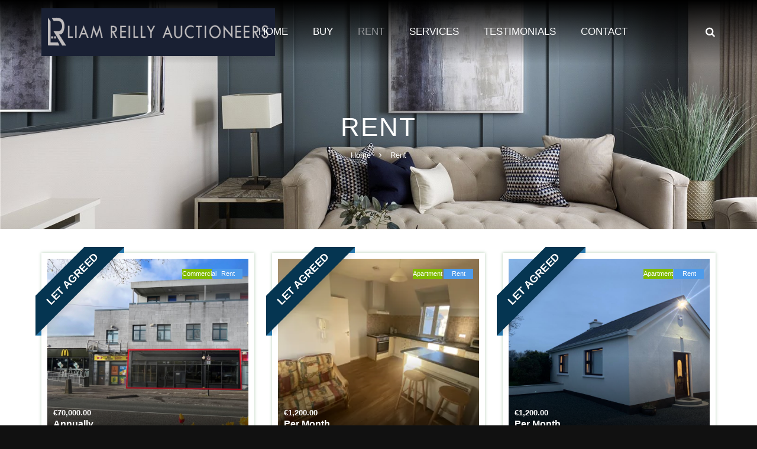

--- FILE ---
content_type: text/html; charset=UTF-8
request_url: https://lreilly.ie/rent/
body_size: 16974
content:
<!DOCTYPE HTML>
<html class="" lang="en-US">
<head>
	<meta charset="UTF-8">

		<title>Rent - Liam Reilly Auctioneers</title>

	<meta name='robots' content='index, follow, max-image-preview:large, max-snippet:-1, max-video-preview:-1' />

	<!-- This site is optimized with the Yoast SEO plugin v26.8 - https://yoast.com/product/yoast-seo-wordpress/ -->
	<link rel="canonical" href="https://lreilly.ie/rent/" />
	<meta property="og:locale" content="en_US" />
	<meta property="og:type" content="article" />
	<meta property="og:title" content="Rent - Liam Reilly Auctioneers" />
	<meta property="og:url" content="https://lreilly.ie/rent/" />
	<meta property="og:site_name" content="Liam Reilly Auctioneers" />
	<meta property="article:modified_time" content="2021-05-13T09:01:17+00:00" />
	<meta name="twitter:card" content="summary_large_image" />
	<meta name="twitter:label1" content="Est. reading time" />
	<meta name="twitter:data1" content="1 minute" />
	<script type="application/ld+json" class="yoast-schema-graph">{"@context":"https://schema.org","@graph":[{"@type":"WebPage","@id":"https://lreilly.ie/rent/","url":"https://lreilly.ie/rent/","name":"Rent - Liam Reilly Auctioneers","isPartOf":{"@id":"https://lreilly.ie/#website"},"datePublished":"2019-10-07T15:50:55+00:00","dateModified":"2021-05-13T09:01:17+00:00","breadcrumb":{"@id":"https://lreilly.ie/rent/#breadcrumb"},"inLanguage":"en-US","potentialAction":[{"@type":"ReadAction","target":["https://lreilly.ie/rent/"]}]},{"@type":"BreadcrumbList","@id":"https://lreilly.ie/rent/#breadcrumb","itemListElement":[{"@type":"ListItem","position":1,"name":"Home","item":"https://lreilly.ie/"},{"@type":"ListItem","position":2,"name":"Rent"}]},{"@type":"WebSite","@id":"https://lreilly.ie/#website","url":"https://lreilly.ie/","name":"Liam Reilly Auctioneers","description":"","potentialAction":[{"@type":"SearchAction","target":{"@type":"EntryPoint","urlTemplate":"https://lreilly.ie/?s={search_term_string}"},"query-input":{"@type":"PropertyValueSpecification","valueRequired":true,"valueName":"search_term_string"}}],"inLanguage":"en-US"}]}</script>
	<!-- / Yoast SEO plugin. -->


<link rel="alternate" type="application/rss+xml" title=" Liam Reilly Auctioneers &raquo; Feed" href="https://lreilly.ie/feed/" />
<link rel="alternate" type="application/rss+xml" title=" Liam Reilly Auctioneers &raquo; Comments Feed" href="https://lreilly.ie/comments/feed/" />
<link rel="alternate" title="oEmbed (JSON)" type="application/json+oembed" href="https://lreilly.ie/wp-json/oembed/1.0/embed?url=https%3A%2F%2Flreilly.ie%2Frent%2F" />
<link rel="alternate" title="oEmbed (XML)" type="text/xml+oembed" href="https://lreilly.ie/wp-json/oembed/1.0/embed?url=https%3A%2F%2Flreilly.ie%2Frent%2F&#038;format=xml" />
<meta name="viewport" content="width=device-width, maximum-scale=1, initial-scale=1">
<meta name="SKYPE_TOOLBAR" content="SKYPE_TOOLBAR_PARSER_COMPATIBLE">
<meta name="og:title" content="Rent">
<meta name="og:type" content="website">
<meta name="og:url" content="https://lreilly.ie/rent/">
<style id='wp-img-auto-sizes-contain-inline-css' type='text/css'>
img:is([sizes=auto i],[sizes^="auto," i]){contain-intrinsic-size:3000px 1500px}
/*# sourceURL=wp-img-auto-sizes-contain-inline-css */
</style>
<link rel='stylesheet' id='wp-block-library-css' href='https://lreilly.ie/wp-includes/css/dist/block-library/style.min.css?ver=6.9' type='text/css' media='all' />
<style id='classic-theme-styles-inline-css' type='text/css'>
/*! This file is auto-generated */
.wp-block-button__link{color:#fff;background-color:#32373c;border-radius:9999px;box-shadow:none;text-decoration:none;padding:calc(.667em + 2px) calc(1.333em + 2px);font-size:1.125em}.wp-block-file__button{background:#32373c;color:#fff;text-decoration:none}
/*# sourceURL=/wp-includes/css/classic-themes.min.css */
</style>
<style id='global-styles-inline-css' type='text/css'>
:root{--wp--preset--aspect-ratio--square: 1;--wp--preset--aspect-ratio--4-3: 4/3;--wp--preset--aspect-ratio--3-4: 3/4;--wp--preset--aspect-ratio--3-2: 3/2;--wp--preset--aspect-ratio--2-3: 2/3;--wp--preset--aspect-ratio--16-9: 16/9;--wp--preset--aspect-ratio--9-16: 9/16;--wp--preset--color--black: #000000;--wp--preset--color--cyan-bluish-gray: #abb8c3;--wp--preset--color--white: #ffffff;--wp--preset--color--pale-pink: #f78da7;--wp--preset--color--vivid-red: #cf2e2e;--wp--preset--color--luminous-vivid-orange: #ff6900;--wp--preset--color--luminous-vivid-amber: #fcb900;--wp--preset--color--light-green-cyan: #7bdcb5;--wp--preset--color--vivid-green-cyan: #00d084;--wp--preset--color--pale-cyan-blue: #8ed1fc;--wp--preset--color--vivid-cyan-blue: #0693e3;--wp--preset--color--vivid-purple: #9b51e0;--wp--preset--gradient--vivid-cyan-blue-to-vivid-purple: linear-gradient(135deg,rgb(6,147,227) 0%,rgb(155,81,224) 100%);--wp--preset--gradient--light-green-cyan-to-vivid-green-cyan: linear-gradient(135deg,rgb(122,220,180) 0%,rgb(0,208,130) 100%);--wp--preset--gradient--luminous-vivid-amber-to-luminous-vivid-orange: linear-gradient(135deg,rgb(252,185,0) 0%,rgb(255,105,0) 100%);--wp--preset--gradient--luminous-vivid-orange-to-vivid-red: linear-gradient(135deg,rgb(255,105,0) 0%,rgb(207,46,46) 100%);--wp--preset--gradient--very-light-gray-to-cyan-bluish-gray: linear-gradient(135deg,rgb(238,238,238) 0%,rgb(169,184,195) 100%);--wp--preset--gradient--cool-to-warm-spectrum: linear-gradient(135deg,rgb(74,234,220) 0%,rgb(151,120,209) 20%,rgb(207,42,186) 40%,rgb(238,44,130) 60%,rgb(251,105,98) 80%,rgb(254,248,76) 100%);--wp--preset--gradient--blush-light-purple: linear-gradient(135deg,rgb(255,206,236) 0%,rgb(152,150,240) 100%);--wp--preset--gradient--blush-bordeaux: linear-gradient(135deg,rgb(254,205,165) 0%,rgb(254,45,45) 50%,rgb(107,0,62) 100%);--wp--preset--gradient--luminous-dusk: linear-gradient(135deg,rgb(255,203,112) 0%,rgb(199,81,192) 50%,rgb(65,88,208) 100%);--wp--preset--gradient--pale-ocean: linear-gradient(135deg,rgb(255,245,203) 0%,rgb(182,227,212) 50%,rgb(51,167,181) 100%);--wp--preset--gradient--electric-grass: linear-gradient(135deg,rgb(202,248,128) 0%,rgb(113,206,126) 100%);--wp--preset--gradient--midnight: linear-gradient(135deg,rgb(2,3,129) 0%,rgb(40,116,252) 100%);--wp--preset--font-size--small: 13px;--wp--preset--font-size--medium: 20px;--wp--preset--font-size--large: 36px;--wp--preset--font-size--x-large: 42px;--wp--preset--spacing--20: 0.44rem;--wp--preset--spacing--30: 0.67rem;--wp--preset--spacing--40: 1rem;--wp--preset--spacing--50: 1.5rem;--wp--preset--spacing--60: 2.25rem;--wp--preset--spacing--70: 3.38rem;--wp--preset--spacing--80: 5.06rem;--wp--preset--shadow--natural: 6px 6px 9px rgba(0, 0, 0, 0.2);--wp--preset--shadow--deep: 12px 12px 50px rgba(0, 0, 0, 0.4);--wp--preset--shadow--sharp: 6px 6px 0px rgba(0, 0, 0, 0.2);--wp--preset--shadow--outlined: 6px 6px 0px -3px rgb(255, 255, 255), 6px 6px rgb(0, 0, 0);--wp--preset--shadow--crisp: 6px 6px 0px rgb(0, 0, 0);}:where(.is-layout-flex){gap: 0.5em;}:where(.is-layout-grid){gap: 0.5em;}body .is-layout-flex{display: flex;}.is-layout-flex{flex-wrap: wrap;align-items: center;}.is-layout-flex > :is(*, div){margin: 0;}body .is-layout-grid{display: grid;}.is-layout-grid > :is(*, div){margin: 0;}:where(.wp-block-columns.is-layout-flex){gap: 2em;}:where(.wp-block-columns.is-layout-grid){gap: 2em;}:where(.wp-block-post-template.is-layout-flex){gap: 1.25em;}:where(.wp-block-post-template.is-layout-grid){gap: 1.25em;}.has-black-color{color: var(--wp--preset--color--black) !important;}.has-cyan-bluish-gray-color{color: var(--wp--preset--color--cyan-bluish-gray) !important;}.has-white-color{color: var(--wp--preset--color--white) !important;}.has-pale-pink-color{color: var(--wp--preset--color--pale-pink) !important;}.has-vivid-red-color{color: var(--wp--preset--color--vivid-red) !important;}.has-luminous-vivid-orange-color{color: var(--wp--preset--color--luminous-vivid-orange) !important;}.has-luminous-vivid-amber-color{color: var(--wp--preset--color--luminous-vivid-amber) !important;}.has-light-green-cyan-color{color: var(--wp--preset--color--light-green-cyan) !important;}.has-vivid-green-cyan-color{color: var(--wp--preset--color--vivid-green-cyan) !important;}.has-pale-cyan-blue-color{color: var(--wp--preset--color--pale-cyan-blue) !important;}.has-vivid-cyan-blue-color{color: var(--wp--preset--color--vivid-cyan-blue) !important;}.has-vivid-purple-color{color: var(--wp--preset--color--vivid-purple) !important;}.has-black-background-color{background-color: var(--wp--preset--color--black) !important;}.has-cyan-bluish-gray-background-color{background-color: var(--wp--preset--color--cyan-bluish-gray) !important;}.has-white-background-color{background-color: var(--wp--preset--color--white) !important;}.has-pale-pink-background-color{background-color: var(--wp--preset--color--pale-pink) !important;}.has-vivid-red-background-color{background-color: var(--wp--preset--color--vivid-red) !important;}.has-luminous-vivid-orange-background-color{background-color: var(--wp--preset--color--luminous-vivid-orange) !important;}.has-luminous-vivid-amber-background-color{background-color: var(--wp--preset--color--luminous-vivid-amber) !important;}.has-light-green-cyan-background-color{background-color: var(--wp--preset--color--light-green-cyan) !important;}.has-vivid-green-cyan-background-color{background-color: var(--wp--preset--color--vivid-green-cyan) !important;}.has-pale-cyan-blue-background-color{background-color: var(--wp--preset--color--pale-cyan-blue) !important;}.has-vivid-cyan-blue-background-color{background-color: var(--wp--preset--color--vivid-cyan-blue) !important;}.has-vivid-purple-background-color{background-color: var(--wp--preset--color--vivid-purple) !important;}.has-black-border-color{border-color: var(--wp--preset--color--black) !important;}.has-cyan-bluish-gray-border-color{border-color: var(--wp--preset--color--cyan-bluish-gray) !important;}.has-white-border-color{border-color: var(--wp--preset--color--white) !important;}.has-pale-pink-border-color{border-color: var(--wp--preset--color--pale-pink) !important;}.has-vivid-red-border-color{border-color: var(--wp--preset--color--vivid-red) !important;}.has-luminous-vivid-orange-border-color{border-color: var(--wp--preset--color--luminous-vivid-orange) !important;}.has-luminous-vivid-amber-border-color{border-color: var(--wp--preset--color--luminous-vivid-amber) !important;}.has-light-green-cyan-border-color{border-color: var(--wp--preset--color--light-green-cyan) !important;}.has-vivid-green-cyan-border-color{border-color: var(--wp--preset--color--vivid-green-cyan) !important;}.has-pale-cyan-blue-border-color{border-color: var(--wp--preset--color--pale-cyan-blue) !important;}.has-vivid-cyan-blue-border-color{border-color: var(--wp--preset--color--vivid-cyan-blue) !important;}.has-vivid-purple-border-color{border-color: var(--wp--preset--color--vivid-purple) !important;}.has-vivid-cyan-blue-to-vivid-purple-gradient-background{background: var(--wp--preset--gradient--vivid-cyan-blue-to-vivid-purple) !important;}.has-light-green-cyan-to-vivid-green-cyan-gradient-background{background: var(--wp--preset--gradient--light-green-cyan-to-vivid-green-cyan) !important;}.has-luminous-vivid-amber-to-luminous-vivid-orange-gradient-background{background: var(--wp--preset--gradient--luminous-vivid-amber-to-luminous-vivid-orange) !important;}.has-luminous-vivid-orange-to-vivid-red-gradient-background{background: var(--wp--preset--gradient--luminous-vivid-orange-to-vivid-red) !important;}.has-very-light-gray-to-cyan-bluish-gray-gradient-background{background: var(--wp--preset--gradient--very-light-gray-to-cyan-bluish-gray) !important;}.has-cool-to-warm-spectrum-gradient-background{background: var(--wp--preset--gradient--cool-to-warm-spectrum) !important;}.has-blush-light-purple-gradient-background{background: var(--wp--preset--gradient--blush-light-purple) !important;}.has-blush-bordeaux-gradient-background{background: var(--wp--preset--gradient--blush-bordeaux) !important;}.has-luminous-dusk-gradient-background{background: var(--wp--preset--gradient--luminous-dusk) !important;}.has-pale-ocean-gradient-background{background: var(--wp--preset--gradient--pale-ocean) !important;}.has-electric-grass-gradient-background{background: var(--wp--preset--gradient--electric-grass) !important;}.has-midnight-gradient-background{background: var(--wp--preset--gradient--midnight) !important;}.has-small-font-size{font-size: var(--wp--preset--font-size--small) !important;}.has-medium-font-size{font-size: var(--wp--preset--font-size--medium) !important;}.has-large-font-size{font-size: var(--wp--preset--font-size--large) !important;}.has-x-large-font-size{font-size: var(--wp--preset--font-size--x-large) !important;}
:where(.wp-block-post-template.is-layout-flex){gap: 1.25em;}:where(.wp-block-post-template.is-layout-grid){gap: 1.25em;}
:where(.wp-block-term-template.is-layout-flex){gap: 1.25em;}:where(.wp-block-term-template.is-layout-grid){gap: 1.25em;}
:where(.wp-block-columns.is-layout-flex){gap: 2em;}:where(.wp-block-columns.is-layout-grid){gap: 2em;}
:root :where(.wp-block-pullquote){font-size: 1.5em;line-height: 1.6;}
/*# sourceURL=global-styles-inline-css */
</style>
<link rel='stylesheet' id='rs-plugin-settings-css' href='https://lreilly.ie/wp-content/plugins/revslider/public/assets/css/settings.css?ver=5.4.1' type='text/css' media='all' />
<style id='rs-plugin-settings-inline-css' type='text/css'>
#rs-demo-id {}
/*# sourceURL=rs-plugin-settings-inline-css */
</style>
<link rel='stylesheet' id='us-base-css' href='//lreilly.ie/wp-content/themes/website/framework/css/us-base.css?ver=2.7' type='text/css' media='all' />
<link rel='stylesheet' id='us-font-awesome-css' href='//lreilly.ie/wp-content/themes/website/framework/css/font-awesome.css?ver=4.5.0' type='text/css' media='all' />
<link rel='stylesheet' id='us-font-mdfi-css' href='//lreilly.ie/wp-content/themes/website/framework/css/font-mdfi.css?ver=1' type='text/css' media='all' />
<link rel='stylesheet' id='us-magnific-popup-css' href='//lreilly.ie/wp-content/themes/website/framework/css/magnific-popup.css?ver=1' type='text/css' media='all' />
<link rel='stylesheet' id='us-style-css' href='//lreilly.ie/wp-content/themes/website/css/style.css?ver=2.7' type='text/css' media='all' />
<link rel='stylesheet' id='us-responsive-css' href='//lreilly.ie/wp-content/themes/website/css/responsive.css?ver=2.7' type='text/css' media='all' />
<script type="text/javascript" src="https://lreilly.ie/wp-includes/js/jquery/jquery.min.js?ver=3.7.1" id="jquery-core-js"></script>
<script type="text/javascript" src="https://lreilly.ie/wp-includes/js/jquery/jquery-migrate.min.js?ver=3.4.1" id="jquery-migrate-js"></script>
<script type="text/javascript" src="https://lreilly.ie/wp-content/plugins/revslider/public/assets/js/jquery.themepunch.tools.min.js?ver=5.4.1" id="tp-tools-js"></script>
<script type="text/javascript" src="https://lreilly.ie/wp-content/plugins/revslider/public/assets/js/jquery.themepunch.revolution.min.js?ver=5.4.1" id="revmin-js"></script>
<link rel="https://api.w.org/" href="https://lreilly.ie/wp-json/" /><link rel="alternate" title="JSON" type="application/json" href="https://lreilly.ie/wp-json/wp/v2/pages/941" /><link rel="EditURI" type="application/rsd+xml" title="RSD" href="https://lreilly.ie/xmlrpc.php?rsd" />
<meta name="generator" content="WordPress 6.9" />
<link rel='shortlink' href='https://lreilly.ie/?p=941' />
<!-- Analytify: No tracking code - check profile selection or OAuth connection --><meta name="generator" content="Elementor 3.34.2; features: additional_custom_breakpoints; settings: css_print_method-external, google_font-enabled, font_display-auto">
			<style>
				.e-con.e-parent:nth-of-type(n+4):not(.e-lazyloaded):not(.e-no-lazyload),
				.e-con.e-parent:nth-of-type(n+4):not(.e-lazyloaded):not(.e-no-lazyload) * {
					background-image: none !important;
				}
				@media screen and (max-height: 1024px) {
					.e-con.e-parent:nth-of-type(n+3):not(.e-lazyloaded):not(.e-no-lazyload),
					.e-con.e-parent:nth-of-type(n+3):not(.e-lazyloaded):not(.e-no-lazyload) * {
						background-image: none !important;
					}
				}
				@media screen and (max-height: 640px) {
					.e-con.e-parent:nth-of-type(n+2):not(.e-lazyloaded):not(.e-no-lazyload),
					.e-con.e-parent:nth-of-type(n+2):not(.e-lazyloaded):not(.e-no-lazyload) * {
						background-image: none !important;
					}
				}
			</style>
			<meta name="generator" content="Powered by WPBakery Page Builder - drag and drop page builder for WordPress."/>
<meta name="generator" content="Powered by Slider Revolution 5.4.1 - responsive, Mobile-Friendly Slider Plugin for WordPress with comfortable drag and drop interface." />
<link rel="icon" href="https://lreilly.ie/wp-content/uploads/2020/08/cropped-selling-32x32.png" sizes="32x32" />
<link rel="icon" href="https://lreilly.ie/wp-content/uploads/2020/08/cropped-selling-192x192.png" sizes="192x192" />
<link rel="apple-touch-icon" href="https://lreilly.ie/wp-content/uploads/2020/08/cropped-selling-180x180.png" />
<meta name="msapplication-TileImage" content="https://lreilly.ie/wp-content/uploads/2020/08/cropped-selling-270x270.png" />
<noscript><style> .wpb_animate_when_almost_visible { opacity: 1; }</style></noscript>
			<style id='us-theme-options-css' type="text/css">body {font-family:"Trebuchet MS", Helvetica, sans-serif;font-size:16px;line-height:24px;font-weight:400;}.w-blog.layout_grid .w-blog-post,.w-blog.layout_latest .w-blog-post {font-size:16px;}.l-header .menu-item-language,.l-header .w-nav-item {font-family:"Trebuchet MS", Helvetica, sans-serif;font-weight:400;}.type_desktop .menu-item-language > a,.l-header .type_desktop .w-nav-anchor.level_1,.type_desktop [class*="columns"] .menu-item-has-children .w-nav-anchor.level_2 {font-size:17px;}.type_desktop .submenu-languages .menu-item-language > a,.l-header .type_desktop .w-nav-anchor.level_2,.l-header .type_desktop .w-nav-anchor.level_3,.l-header .type_desktop .w-nav-anchor.level_4 {font-size:15px;}.l-header .type_mobile .w-nav-anchor.level_1 {font-size:16px;}.type_mobile .menu-item-language > a,.l-header .type_mobile .w-nav-anchor.level_2,.l-header .type_mobile .w-nav-anchor.level_3,.l-header .type_mobile .w-nav-anchor.level_4 {font-size:15px;}h1, h2, h3, h4, h5, h6,.w-blog-post.format-quote blockquote,.w-counter-number,.w-logo-title,.w-pricing-item-price,.w-tabs-item-title,.ult_price_figure,.ult_countdown-amount,.ultb3-box .ultb3-title,.stats-block .stats-desc .stats-number {font-family:Arial, Helvetica, sans-serif;font-weight:400;}h1 {font-size:43px;}h2 {font-size:32px;}h3,.w-actionbox h2 {font-size:26px;}h4,.w-blog.layout_latest .w-blog-post-title,.widgettitle,.comment-reply-title,.woocommerce #reviews h2,.woocommerce .related > h2,.woocommerce .upsells > h2,.woocommerce .cross-sells > h2,.ultb3-box .ultb3-title,.flip-box-wrap .flip-box .ifb-face h3,.aio-icon-box .aio-icon-header h3.aio-icon-title {font-size:22px;}h5,.w-blog.layout_grid .w-blog-post-title,.w-blog.layout_masonry .w-blog-post-title {font-size:20px;}h6 {font-size:18px;}@media (max-width:767px) {body {font-size:13px;line-height:23px;}h1 {font-size:30px;}h2 {font-size:26px;}h3 {font-size:22px;}h4,.w-blog.layout_latest .w-blog-post-title,.widgettitle,.comment-reply-title,.woocommerce #reviews h2,.woocommerce .related > h2,.woocommerce .upsells > h2,.woocommerce .cross-sells > h2,.ultb3-box .ultb3-title,.flip-box-wrap .flip-box .ifb-face h3,.aio-icon-box .aio-icon-header h3.aio-icon-title {font-size:20px;}h5,.w-blog.layout_grid .w-blog-post-title,.w-blog.layout_masonry .w-blog-post-title {font-size:18px;}h6 {font-size:16px;}}.l-body,.l-header.pos_fixed {min-width:1240px;}.l-canvas.type_boxed,.l-canvas.type_boxed .l-subheader,.l-canvas.type_boxed ~ .l-footer .l-subfooter {max-width:1240px;}.l-subheader-h,.l-titlebar-h,.l-main-h,.l-section-h,.l-subfooter-h,.w-tabs-section-content-h,.w-blog-post-body {max-width:1140px;}.l-sidebar {width:25%;}.l-content {width:70%;}@media (max-width:767px) {.g-cols.offset_none,.g-cols.offset_none > div {display:block;}.g-cols > div {width:100% !important;margin-left:0 !important;margin-right:0 !important;margin-bottom:30px;}.l-subfooter.at_top .g-cols > div {margin-bottom:10px;}.g-cols.offset_none > div,.g-cols > div:last-child {margin-bottom:0 !important;}}@media (min-width:901px) {.l-subheader.at_middle {line-height:108px;}.l-header.layout_advanced .l-subheader.at_middle,.l-header.layout_centered .l-subheader.at_middle {height:108px;}.l-header.layout_standard.sticky .l-subheader.at_middle,.l-header.layout_extended.sticky .l-subheader.at_middle {line-height:98px;}.l-header.layout_advanced.sticky .l-subheader.at_middle,.l-header.layout_centered.sticky .l-subheader.at_middle {line-height:50px;height:50px;}.l-subheader.at_top {height:40px;}.l-subheader.at_top,.l-subheader.at_bottom {line-height:40px;}.l-header.layout_extended.sticky .l-subheader.at_top {line-height:0px;height:0px;}.l-header.layout_advanced.sticky .l-subheader.at_bottom,.l-header.layout_centered.sticky .l-subheader.at_bottom {line-height:40px;}.l-header.layout_standard.pos_fixed ~ .l-titlebar,.l-canvas.titlebar_none.sidebar_left .l-header.layout_standard.pos_fixed ~ .l-main,.l-canvas.titlebar_none.sidebar_right .l-header.layout_standard.pos_fixed ~ .l-main,.l-canvas.titlebar_none.sidebar_none .l-header.layout_standard.pos_fixed ~ .l-main .l-section:first-child,.l-header.layout_standard.pos_static.bg_transparent ~ .l-titlebar,.l-canvas.titlebar_none.sidebar_left .l-header.layout_standard.pos_static.bg_transparent ~ .l-main,.l-canvas.titlebar_none.sidebar_right .l-header.layout_standard.pos_static.bg_transparent ~ .l-main,.l-canvas.titlebar_none.sidebar_none .l-header.layout_standard.pos_static.bg_transparent ~ .l-main .l-section:first-child {padding-top:108px;}.l-header.layout_extended.pos_fixed ~ .l-titlebar,.l-canvas.titlebar_none.sidebar_left .l-header.layout_extended.pos_fixed ~ .l-main,.l-canvas.titlebar_none.sidebar_right .l-header.layout_extended.pos_fixed ~ .l-main,.l-canvas.titlebar_none.sidebar_none .l-header.layout_extended.pos_fixed ~ .l-main .l-section:first-child,.l-header.layout_extended.pos_static.bg_transparent ~ .l-titlebar,.l-canvas.titlebar_none.sidebar_left .l-header.layout_extended.pos_static.bg_transparent ~ .l-main,.l-canvas.titlebar_none.sidebar_right .l-header.layout_extended.pos_static.bg_transparent ~ .l-main,.l-canvas.titlebar_none.sidebar_none .l-header.layout_extended.pos_static.bg_transparent ~ .l-main .l-section:first-child {padding-top:148px;}.l-header.layout_advanced.pos_fixed ~ .l-titlebar,.l-canvas.titlebar_none.sidebar_left .l-header.layout_advanced.pos_fixed ~ .l-main,.l-canvas.titlebar_none.sidebar_right .l-header.layout_advanced.pos_fixed ~ .l-main,.l-canvas.titlebar_none.sidebar_none .l-header.layout_advanced.pos_fixed ~ .l-main .l-section:first-child,.l-header.layout_advanced.pos_static.bg_transparent ~ .l-titlebar,.l-canvas.titlebar_none.sidebar_left .l-header.layout_advanced.pos_static.bg_transparent ~ .l-main,.l-canvas.titlebar_none.sidebar_right .l-header.layout_advanced.pos_static.bg_transparent ~ .l-main,.l-canvas.titlebar_none.sidebar_none .l-header.layout_advanced.pos_static.bg_transparent ~ .l-main .l-section:first-child {padding-top:148px;}.l-header.layout_centered.pos_fixed ~ .l-titlebar,.l-canvas.titlebar_none.sidebar_left .l-header.layout_centered.pos_fixed ~ .l-main,.l-canvas.titlebar_none.sidebar_right .l-header.layout_centered.pos_fixed ~ .l-main,.l-canvas.titlebar_none.sidebar_none .l-header.layout_centered.pos_fixed ~ .l-main .l-section:first-child,.l-header.layout_centered.pos_static.bg_transparent ~ .l-titlebar,.l-canvas.titlebar_none.sidebar_left .l-header.layout_centered.pos_static.bg_transparent ~ .l-main,.l-canvas.titlebar_none.sidebar_right .l-header.layout_centered.pos_static.bg_transparent ~ .l-main,.l-canvas.titlebar_none.sidebar_none .l-header.layout_centered.pos_static.bg_transparent ~ .l-main .l-section:first-child {padding-top:148px;}.l-body.header_aside {padding-left:300px;position:relative;}.rtl.l-body.header_aside {padding-left:0;padding-right:300px;}.l-header.layout_sided,.l-header.layout_sided .w-cart-notification {width:300px;}.l-body.header_aside .l-navigation-item.to_next {left:100px;}.no-touch .l-body.header_aside .l-navigation-item.to_next:hover {left:300px;}.rtl.l-body.header_aside .l-navigation-item.to_next {right:100px;}.no-touch .rtl.l-body.header_aside .l-navigation-item.to_next:hover {right:300px;}.w-nav.layout_ver.type_desktop [class*="columns"] .w-nav-list.level_2 {width:calc(100vw - 300px);max-width:980px;}}.w-nav.type_desktop .w-nav-anchor.level_1 {padding:0 21px;}.w-nav.type_desktop .btn.w-nav-item.level_1 {margin:0 10.5px;}.rtl .w-nav.type_desktop .btn.w-nav-item.level_1:last-child {margin-right:10.5px;}.l-header.layout_sided .w-nav.type_desktop {line-height:42px;}@media (min-width:901px) {.w-logo-img {height:81px;}.w-logo.with_transparent .w-logo-img > img.for_default {margin-bottom:-81px;}.l-header.layout_standard.sticky .w-logo-img,.l-header.layout_extended.sticky .w-logo-img {height:79px;}.l-header.layout_standard.sticky .w-logo.with_transparent .w-logo-img > img.for_default,.l-header.layout_extended.sticky .w-logo.with_transparent .w-logo-img > img.for_default {margin-bottom:-79px;}.l-header.layout_advanced.sticky .w-logo-img,.l-header.layout_centered.sticky .w-logo-img {height:50px;}.l-header.layout_advanced.sticky .w-logo.with_transparent .w-logo-img > img.for_default,.l-header.layout_centered.sticky .w-logo.with_transparent .w-logo-img > img.for_default {margin-bottom:-50px;}.l-header.layout_sided .w-logo-img > img {width:200px;}.w-logo-title {font-size:27px;}}@media (min-width:601px) and (max-width:900px) {.w-logo-img {height:40px;}.w-logo.with_transparent .w-logo-img > img.for_default {margin-bottom:-40px;}.w-logo-title {font-size:24px;}}@media (max-width:600px) {.w-logo-img {height:30px;}.w-logo.with_transparent .w-logo-img > img.for_default {margin-bottom:-30px;}.w-logo-title {font-size:20px;}}.l-header .w-socials-item.custom .w-socials-item-link-hover {background-color:#1abc9c;}.l-body {background-color:#111111;}.l-subheader.at_middle,.l-subheader.at_middle .w-lang-list,.l-subheader.at_middle .type_mobile .w-nav-list.level_1 {background-color:#192033;}.l-subheader.at_middle,.transparent .l-subheader.at_middle .type_mobile .w-nav-list.level_1 {color:#ffffff;}.no-touch .w-logo-link:hover,.no-touch .l-subheader.at_middle .w-contacts-item-value a:hover,.no-touch .l-subheader.at_middle .w-lang-item:hover,.no-touch .transparent .l-subheader.at_middle .w-lang.active .w-lang-item:hover,.no-touch .l-subheader.at_middle .w-socials-item-link:hover,.no-touch .l-subheader.at_middle .w-search-open:hover,.no-touch .l-subheader.at_middle .w-cart-h:hover .w-cart-link,.no-touch .l-subheader.at_middle .w-cart-quantity {color:#919091;}.l-subheader.at_top,.l-subheader.at_top .w-lang-list,.l-subheader.at_bottom,.l-subheader.at_bottom .type_mobile .w-nav-list.level_1 {background-color:#111111;}.l-subheader.at_top,.l-subheader.at_bottom,.transparent .l-subheader.at_bottom .type_mobile .w-nav-list.level_1,.w-lang.active .w-lang-item {color:;}.no-touch .l-subheader.at_top .w-contacts-item-value a:hover,.no-touch .l-subheader.at_top .w-lang-item:hover,.no-touch .transparent .l-subheader.at_top .w-lang.active .w-lang-item:hover,.no-touch .l-subheader.at_top .w-socials-item-link:hover,.no-touch .l-subheader.at_bottom .w-search-open:hover,.no-touch .l-subheader.at_bottom .w-cart-h:hover .w-cart-link,.no-touch .l-subheader.at_bottom .w-cart-quantity {color:#ffffff;}.l-header.transparent .l-subheader {color:#ffffff;}.no-touch .l-header.transparent .type_desktop .menu-item-language > a:hover,.no-touch .l-header.transparent .type_desktop .menu-item-language:hover > a,.no-touch .l-header.transparent .w-logo-link:hover,.no-touch .l-header.transparent .l-subheader .w-contacts-item-value a:hover,.no-touch .l-header.transparent .l-subheader .w-lang-item:hover,.no-touch .l-header.transparent .l-subheader .w-socials-item-link:hover,.no-touch .l-header.transparent .l-subheader .w-search-open:hover,.no-touch .l-header.transparent .l-subheader .w-cart-h:hover .w-cart-link,.no-touch .l-header.transparent .l-subheader .w-cart-quantity,.no-touch .l-header.transparent .type_desktop .w-nav-item.level_1:hover .w-nav-anchor.level_1 {color:#ffffff;}.l-header.transparent .w-nav-title:after {background-color:#ffffff;}.w-search.layout_simple .w-form input,.w-search.layout_modern .w-form input,.w-search.layout_fullwidth .w-form,.w-search.layout_fullscreen .w-form:before {background-color:#000000;}.w-search .w-form {color:#ffffff;}.no-touch .l-header .menu-item-language > a:hover,.no-touch .type_desktop .menu-item-language:hover > a,.no-touch .l-header .w-nav-item.level_1:hover .w-nav-anchor.level_1 {background-color:;}.no-touch .l-header .menu-item-language > a:hover,.no-touch .type_desktop .menu-item-language:hover > a,.no-touch .l-header .w-nav-item.level_1:hover .w-nav-anchor.level_1 {color:#000000;}.w-nav-title:after {background-color:#000000;}.l-header .w-nav-item.level_1.active .w-nav-anchor.level_1,.l-header .w-nav-item.level_1.current-menu-item .w-nav-anchor.level_1,.l-header .w-nav-item.level_1.current-menu-ancestor .w-nav-anchor.level_1 {color:#8f9194;}.l-header .w-nav-item.level_1.active .w-nav-anchor.level_1,.l-header .w-nav-item.level_1.current-menu-item .w-nav-anchor.level_1,.l-header .w-nav-item.level_1.current-menu-ancestor .w-nav-anchor.level_1 {background-color:;}.l-header.transparent .type_desktop .w-nav-item.level_1.active .w-nav-anchor.level_1,.l-header.transparent .type_desktop .w-nav-item.level_1.current-menu-item .w-nav-anchor.level_1,.l-header.transparent .type_desktop .w-nav-item.level_1.current-menu-ancestor .w-nav-anchor.level_1 {color:#8f9194;}.type_desktop .submenu-languages,.l-header .w-nav-list.level_2,.l-header .w-nav-list.level_3,.l-header .w-nav-list.level_4 {background-color:#ffffff;}.type_desktop .submenu-languages,.l-header .w-nav-anchor.level_2,.l-header .w-nav-anchor.level_3,.l-header .w-nav-anchor.level_4,.type_desktop [class*="columns"] .w-nav-item.menu-item-has-children.active .w-nav-anchor.level_2,.type_desktop [class*="columns"] .w-nav-item.menu-item-has-children.current-menu-item .w-nav-anchor.level_2,.type_desktop [class*="columns"] .w-nav-item.menu-item-has-children.current-menu-ancestor .w-nav-anchor.level_2,.no-touch .type_desktop [class*="columns"] .w-nav-item.menu-item-has-children:hover .w-nav-anchor.level_2 {color:#444444;}.no-touch .type_desktop .submenu-languages .menu-item-language:hover > a,.no-touch .l-header .w-nav-item.level_2:hover .w-nav-anchor.level_2,.no-touch .l-header .w-nav-item.level_3:hover .w-nav-anchor.level_3,.no-touch .l-header .w-nav-item.level_4:hover .w-nav-anchor.level_4 {background-color:#111111;}.no-touch .type_desktop .submenu-languages .menu-item-language:hover > a,.no-touch .l-header .w-nav-item.level_2:hover .w-nav-anchor.level_2,.no-touch .l-header .w-nav-item.level_3:hover .w-nav-anchor.level_3,.no-touch .l-header .w-nav-item.level_4:hover .w-nav-anchor.level_4 {color:#ffffff;}.l-header .w-nav-item.level_2.current-menu-item .w-nav-anchor.level_2,.l-header .w-nav-item.level_2.current-menu-ancestor .w-nav-anchor.level_2,.l-header .w-nav-item.level_3.current-menu-item .w-nav-anchor.level_3,.l-header .w-nav-item.level_3.current-menu-ancestor .w-nav-anchor.level_3,.l-header .w-nav-item.level_4.current-menu-item .w-nav-anchor.level_4,.l-header .w-nav-item.level_4.current-menu-ancestor .w-nav-anchor.level_4 {background-color:;}.l-header .w-nav-item.level_2.current-menu-item .w-nav-anchor.level_2,.l-header .w-nav-item.level_2.current-menu-ancestor .w-nav-anchor.level_2,.l-header .w-nav-item.level_3.current-menu-item .w-nav-anchor.level_3,.l-header .w-nav-item.level_3.current-menu-ancestor .w-nav-anchor.level_3,.l-header .w-nav-item.level_4.current-menu-item .w-nav-anchor.level_4,.l-header .w-nav-item.level_4.current-menu-ancestor .w-nav-anchor.level_4 {color:#f5f5f5;}.btn.w-nav-item .w-nav-anchor.level_1 {background-color:#111111 !important;}.btn.w-nav-item .w-nav-anchor.level_1 {color:#ffffff !important;}.no-touch .btn.w-nav-item .w-nav-anchor.level_1:before {background-color:#ffffff !important;}.no-touch .btn.w-nav-item .w-nav-anchor.level_1:hover {color:#ffffff !important;}.l-preloader,.l-canvas,.w-blog.layout_masonry .w-blog-post-h,.w-cart-dropdown,.g-filters.style_1 .g-filters-item.active,.no-touch .g-filters-item.active:hover,.w-tabs.layout_default .w-tabs-item.active,.no-touch .w-tabs.layout_default .w-tabs-item.active:hover,.w-tabs.layout_ver .w-tabs-item.active,.no-touch .w-tabs.layout_ver .w-tabs-item.active:hover,.w-tabs.layout_timeline .w-tabs-item,.w-tabs.layout_timeline .w-tabs-section-header-h,.no-touch #lang_sel ul ul a:hover,.no-touch #lang_sel_click ul ul a:hover,#lang_sel_footer,.woocommerce-tabs .tabs li.active,.no-touch .woocommerce-tabs .tabs li.active:hover,.woocommerce .stars span:after,.woocommerce .stars span a:after,.woocommerce #payment .payment_box input[type="text"],#bbp-user-navigation li.current,.gform_wrapper .chosen-container-single .chosen-search input[type="text"],.gform_wrapper .chosen-container-multi .chosen-choices li.search-choice {background-color:#ffffff;}.woocommerce .blockUI.blockOverlay {background-color:#ffffff !important;}a.w-btn.color_contrast,.w-btn.color_contrast,.no-touch a.w-btn.color_contrast:hover,.no-touch .w-btn.color_contrast:hover,.no-touch a.w-btn.color_contrast.style_outlined:hover,.no-touch .w-btn.color_contrast.style_outlined:hover,.w-iconbox.style_circle.color_contrast .w-iconbox-icon {color:#ffffff;}input,textarea,select,.l-section.for_blogpost .w-blog-post-preview,.w-actionbox.color_light,.w-blog-post-preview-icon,.g-filters.style_1,.g-filters.style_2 .g-filters-item.active,.w-iconbox.style_circle.color_light .w-iconbox-icon,.g-loadmore-btn,.w-pricing-item-header,.w-progbar-bar,.w-progbar.style_3 .w-progbar-bar:before,.w-progbar.style_3 .w-progbar-bar-count,.w-tabs-list,.w-testimonial.style_4:before,.no-touch .l-main .widget_nav_menu a:hover,#lang_sel a,#lang_sel_click a,.smile-icon-timeline-wrap .timeline-wrapper .timeline-block,.smile-icon-timeline-wrap .timeline-feature-item.feat-item,.woocommerce .quantity .plus,.woocommerce .quantity .minus,.select2-container a.select2-choice,.select2-drop .select2-search input,.woocommerce-tabs .tabs,.woocommerce #payment .payment_box,#subscription-toggle,#favorite-toggle,#bbp-user-navigation,.gform_wrapper .chosen-container-single .chosen-single,.gform_wrapper .chosen-container .chosen-drop,.gform_wrapper .chosen-container-multi .chosen-choices {background-color:#f2f2f2;}.timeline-wrapper .timeline-post-right .ult-timeline-arrow l,.timeline-wrapper .timeline-post-left .ult-timeline-arrow l,.timeline-feature-item.feat-item .ult-timeline-arrow l,.woocommerce #payment .payment_box:after {border-color:#f2f2f2;}.l-section,.g-cols > div,.w-blog-post,.w-comments-list,.w-pricing-item-h,.w-profile,.w-separator,.w-sharing-item,.w-tabs-section,.w-tabs-section-header:before,.w-tabs.layout_timeline .w-tabs-list:before,.w-tabs.layout_timeline.accordion .w-tabs-section-content,.g-tags > a,.w-testimonial.style_1,.widget_calendar #calendar_wrap,.l-main .widget_nav_menu > div,.l-main .widget_nav_menu .menu-item a,.widget_nav_menu .menu-item.menu-item-has-children + .menu-item > a,.select2-container a.select2-choice,.smile-icon-timeline-wrap .timeline-line,.woocommerce table th,.woocommerce table td,.woocommerce .login,.woocommerce .checkout_coupon,.woocommerce .register,.woocommerce .cart.variations_form,.woocommerce .cart .group_table,.woocommerce .cart .group_table td,.woocommerce .commentlist .comment-text,.woocommerce .comment-respond,.woocommerce .related,.woocommerce .upsells,.woocommerce .cross-sells,.woocommerce .checkout #order_review,.woocommerce ul.order_details li,.woocommerce .shop_table.my_account_orders,.widget_price_filter .ui-slider-handle,.widget_layered_nav ul,.widget_layered_nav ul li,#bbpress-forums fieldset,.bbp-login-form fieldset,#bbpress-forums .bbp-body > ul,#bbpress-forums li.bbp-header,.bbp-replies .bbp-body,div.bbp-forum-header,div.bbp-topic-header,div.bbp-reply-header,.bbp-pagination-links a,.bbp-pagination-links span.current,span.bbp-topic-pagination a.page-numbers,.bbp-logged-in,.gform_wrapper .gsection,.gform_wrapper .gf_page_steps,.gform_wrapper li.gfield_creditcard_warning,.form_saved_message {border-color:#e5e5e5;}.w-separator,.w-iconbox.color_light .w-iconbox-icon,.w-testimonial.style_3 .w-testimonial-text:after,.w-testimonial.style_3 .w-testimonial-text:before {color:#e5e5e5;}a.w-btn.color_light,.w-btn.color_light,.w-btn.color_light.style_outlined:before,.w-btn.w-blog-post-more:before,.w-iconbox.style_circle.color_light .w-iconbox-icon,.no-touch .g-loadmore-btn:hover,.woocommerce .button,.no-touch .woocommerce .quantity .plus:hover,.no-touch .woocommerce .quantity .minus:hover,.widget_price_filter .ui-slider,.gform_wrapper .gform_page_footer .gform_previous_button {background-color:#e5e5e5;}a.w-btn.color_light.style_outlined,.w-btn.color_light.style_outlined,.w-btn.w-blog-post-more,.w-iconbox.style_outlined.color_light .w-iconbox-icon,.w-person-links-item,.w-socials-item-link,.pagination .page-numbers {box-shadow:0 0 0 2px #e5e5e5 inset;}h1, h2, h3, h4, h5, h6,.no-touch a.w-btn.color_light:hover,.no-touch .w-btn.color_light:hover,.no-touch .w-btn.w-blog-post-more:hover,.w-counter-number,.w-pricing-item-header,.w-progbar.color_custom .w-progbar-title,.woocommerce .products .product .price,.woocommerce div.product .price,.gform_wrapper .chosen-container-single .chosen-single {color:#192033;}.w-progbar.color_contrast .w-progbar-bar-h {background-color:#192033;}input,textarea,select,.l-canvas,a.w-btn.color_contrast.style_outlined,.w-btn.color_contrast.style_outlined,.w-btn.w-blog-post-more,.w-cart-dropdown,.w-form-row-field:before,.w-iconbox.color_contrast .w-iconbox-icon,.w-iconbox.color_light.style_circle .w-iconbox-icon,.w-tabs.layout_timeline .w-tabs-item,.w-tabs.layout_timeline .w-tabs-section-header-h,.woocommerce .button {color:#444444;}a.w-btn.color_contrast,.w-btn.color_contrast,.w-btn.color_contrast.style_outlined:before,.w-iconbox.style_circle.color_contrast .w-iconbox-icon {background-color:#444444;}a.w-btn.color_contrast.style_outlined,.w-btn.color_contrast.style_outlined,.w-iconbox.style_outlined.color_contrast .w-iconbox-icon {box-shadow:0 0 0 2px #444444 inset;}a,.highlight_primary,.l-preloader,.no-touch .l-titlebar .g-nav-item:hover,a.w-btn.color_primary.style_outlined,.w-btn.color_primary.style_outlined,.l-main .w-contacts-item:before,.w-counter.color_primary .w-counter-number,.g-filters-item.active,.no-touch .g-filters.style_1 .g-filters-item.active:hover,.no-touch .g-filters.style_2 .g-filters-item.active:hover,.w-form-row.focused .w-form-row-field:before,.w-iconbox.color_primary .w-iconbox-icon,.no-touch .w-iconbox-link:hover .w-iconbox-title,.no-touch .w-logos .owl-prev:hover,.no-touch .w-logos .owl-next:hover,.w-separator.color_primary,.w-sharing.type_outlined.color_primary .w-sharing-item,.no-touch .w-sharing.type_simple.color_primary .w-sharing-item:hover .w-sharing-icon,.w-tabs.layout_default .w-tabs-item.active,.no-touch .w-tabs.layout_default .w-tabs-item.active:hover,.w-tabs-section.active .w-tabs-section-header,.w-tabs.layout_ver .w-tabs-item.active,.no-touch .w-tabs.layout_ver .w-tabs-item.active:hover,.no-touch .g-tags > a:hover,.w-testimonial.style_2:before,.woocommerce .products .product .button,.woocommerce .star-rating span:before,.woocommerce-tabs .tabs li.active,.no-touch .woocommerce-tabs .tabs li.active:hover,.woocommerce .stars span a:after,#subscription-toggle span.is-subscribed:before,#favorite-toggle span.is-favorite:before {color:#323752;}.l-section.color_primary,.l-titlebar.color_primary,.no-touch .l-navigation-item:hover .l-navigation-item-arrow,.highlight_primary_bg,.w-actionbox.color_primary,button,input[type="submit"],a.w-btn.color_primary,.w-btn.color_primary,.w-btn.color_primary.style_outlined:before,.no-touch .g-filters-item:hover,.w-iconbox.style_circle.color_primary .w-iconbox-icon,.no-touch .w-iconbox.style_circle .w-iconbox-icon:before,.no-touch .w-iconbox.style_outlined .w-iconbox-icon:before,.no-touch .w-person.layout_toplinks .w-person-links,.w-pricing-item.type_featured .w-pricing-item-header,.w-progbar.color_primary .w-progbar-bar-h,.w-sharing.type_solid.color_primary .w-sharing-item,.w-sharing.type_fixed.color_primary .w-sharing-item,.w-sharing.type_outlined.color_primary .w-sharing-item:before,.w-tabs.layout_timeline .w-tabs-item:before,.w-tabs.layout_timeline .w-tabs-section-header-h:before,.no-touch .w-toplink.active:hover,.no-touch .pagination .page-numbers:before,.pagination .page-numbers.current,.l-main .widget_nav_menu .menu-item.current-menu-item > a,.rsDefault .rsThumb.rsNavSelected,.no-touch .tp-leftarrow.tparrows.custom:before,.no-touch .tp-rightarrow.tparrows.custom:before,.smile-icon-timeline-wrap .timeline-separator-text .sep-text,.smile-icon-timeline-wrap .timeline-wrapper .timeline-dot,.smile-icon-timeline-wrap .timeline-feature-item .timeline-dot,p.demo_store,.woocommerce .button.alt,.woocommerce .button.checkout,.no-touch .woocommerce .products .product .button:hover,.woocommerce .products .product .button.loading,.woocommerce .onsale,.widget_price_filter .ui-slider-range,.widget_layered_nav ul li.chosen,.widget_layered_nav_filters ul li a,.no-touch .bbp-pagination-links a:hover,.bbp-pagination-links span.current,.no-touch span.bbp-topic-pagination a.page-numbers:hover,.gform_wrapper .gform_page_footer .gform_next_button,.gform_wrapper .gf_progressbar_percentage,.gform_wrapper .chosen-container .chosen-results li.highlighted {background-color:#323752;}.g-html blockquote,.no-touch .l-titlebar .g-nav-item:hover,.g-filters.style_3 .g-filters-item.active,.no-touch .w-logos .owl-prev:hover,.no-touch .w-logos .owl-next:hover,.no-touch .w-logos.style_1 .w-logos-item:hover,.w-separator.color_primary,.w-tabs.layout_default .w-tabs-item.active,.no-touch .w-tabs.layout_default .w-tabs-item.active:hover,.w-tabs.layout_ver .w-tabs-item.active,.no-touch .w-tabs.layout_ver .w-tabs-item.active:hover,.no-touch .g-tags > a:hover,.no-touch .w-testimonial.style_1:hover,.l-main .widget_nav_menu .menu-item.current-menu-item > a,.woocommerce-tabs .tabs li.active,.no-touch .woocommerce-tabs .tabs li.active:hover,.widget_layered_nav ul li.chosen,.bbp-pagination-links span.current,.no-touch #bbpress-forums .bbp-pagination-links a:hover,.no-touch #bbpress-forums .bbp-topic-pagination a:hover,#bbp-user-navigation li.current {border-color:#323752;}a.w-btn.color_primary.style_outlined,.w-btn.color_primary.style_outlined,.l-main .w-contacts-item:before,.w-iconbox.color_primary.style_outlined .w-iconbox-icon,.w-sharing.type_outlined.color_primary .w-sharing-item,.w-tabs.layout_timeline .w-tabs-item,.w-tabs.layout_timeline .w-tabs-section-header-h,.woocommerce .products .product .button {box-shadow:0 0 0 2px #323752 inset;}input:focus,textarea:focus,select:focus {box-shadow:0 0 0 2px #323752;}.no-touch a:hover,.highlight_secondary,.no-touch .w-blog-post-link:hover .w-blog-post-title,.no-touch .w-blog-post-link:hover .w-blog-post-preview-icon,.no-touch .w-blog-post-meta a:hover,.no-touch .w-blognav-prev:hover .w-blognav-title,.no-touch .w-blognav-next:hover .w-blognav-title,a.w-btn.color_secondary.style_outlined,.w-btn.color_secondary.style_outlined,.w-counter.color_secondary .w-counter-number,.w-iconbox.color_secondary .w-iconbox-icon,.w-separator.color_secondary,.w-sharing.type_outlined.color_secondary .w-sharing-item,.no-touch .w-sharing.type_simple.color_secondary .w-sharing-item:hover .w-sharing-icon,.no-touch .l-main .widget_tag_cloud a:hover,.no-touch .l-main .widget_product_tag_cloud .tagcloud a:hover,.no-touch .bbp_widget_login a.button.logout-link:hover {color:#000000;}.l-section.color_secondary,.l-titlebar.color_secondary,.highlight_secondary_bg,.no-touch input[type="submit"]:hover,a.w-btn.color_secondary,.w-btn.color_secondary,.w-btn.color_secondary.style_outlined:before,.w-actionbox.color_secondary,.w-iconbox.style_circle.color_secondary .w-iconbox-icon,.w-progbar.color_secondary .w-progbar-bar-h,.w-sharing.type_solid.color_secondary .w-sharing-item,.w-sharing.type_fixed.color_secondary .w-sharing-item,.w-sharing.type_outlined.color_secondary .w-sharing-item:before,.no-touch .woocommerce .button:hover,.no-touch .woocommerce input[type="submit"]:hover,.no-touch .woocommerce .button.alt:hover,.no-touch .woocommerce .button.checkout:hover,.no-touch .woocommerce .product-remove a.remove:hover,.no-touch .widget_layered_nav_filters ul li a:hover {background-color:#000000;}.w-separator.color_secondary {border-color:#000000;}a.w-btn.color_secondary.style_outlined,.w-btn.color_secondary.style_outlined,.w-iconbox.color_secondary.style_outlined .w-iconbox-icon,.w-sharing.type_outlined.color_secondary .w-sharing-item {box-shadow:0 0 0 2px #000000 inset;}.highlight_faded,.w-blog-post-preview-icon,.w-blog-post-meta,.w-profile-link.for_logout,.w-testimonial-person-meta,.w-testimonial.style_4:before,.l-main .widget_tag_cloud a,.l-main .widget_product_tag_cloud .tagcloud a,.woocommerce-breadcrumb,.woocommerce .star-rating:before,.woocommerce .stars span:after,.woocommerce .product-remove a.remove,p.bbp-topic-meta,.bbp_widget_login a.button.logout-link {color:#999999;}.w-blog.layout_latest .w-blog-post-meta-date {border-color:#999999;}.l-section.color_alternate,.l-titlebar.color_alternate,.color_alternate .g-filters.style_1 .g-filters-item.active,.no-touch .color_alternate .g-filters-item.active:hover,.color_alternate .w-tabs.layout_default .w-tabs-item.active,.no-touch .color_alternate .w-tabs.layout_default .w-tabs-item.active:hover,.color_alternate .w-tabs.layout_ver .w-tabs-item.active,.no-touch .color_alternate .w-tabs.layout_ver .w-tabs-item.active:hover,.color_alternate .w-tabs.layout_timeline .w-tabs-item,.color_alternate .w-tabs.layout_timeline .w-tabs-section-header-h {background-color:#f2f2f2;}.color_alternate a.w-btn.color_contrast,.color_alternate .w-btn.color_contrast,.no-touch .color_alternate a.w-btn.color_contrast:hover,.no-touch .color_alternate .w-btn.color_contrast:hover,.no-touch .color_alternate a.w-btn.color_contrast.style_outlined:hover,.no-touch .color_alternate .w-btn.color_contrast.style_outlined:hover,.color_alternate .w-iconbox.style_circle.color_contrast .w-iconbox-icon {color:#f2f2f2;}.color_alternate input,.color_alternate textarea,.color_alternate select,.color_alternate .w-blog-post-preview-icon,.color_alternate .g-filters.style_1,.color_alternate .g-filters.style_2 .g-filters-item.active,.color_alternate .w-iconbox.style_circle.color_light .w-iconbox-icon,.color_alternate .g-loadmore-btn,.color_alternate .w-pricing-item-header,.color_alternate .w-progbar-bar,.color_alternate .w-tabs-list,.color_alternate .w-testimonial.style_4:before {background-color:#ffffff;}.l-section.color_alternate,.color_alternate .g-cols > div,.color_alternate .w-blog-post,.color_alternate .w-comments-list,.color_alternate .w-pricing-item-h,.color_alternate .w-profile,.color_alternate .w-separator,.color_alternate .w-tabs-section,.color_alternate .w-tabs-section-header:before,.color_alternate .w-tabs.layout_timeline .w-tabs-list:before,.color_alternate .w-tabs.layout_timeline.accordion .w-tabs-section-content,.color_alternate .w-testimonial.style_1 {border-color:#dddddd;}.color_alternate .w-separator,.color_alternate .w-iconbox.color_light .w-iconbox-icon,.color_alternate .w-testimonial.style_3 .w-testimonial-text:after,.color_alternate .w-testimonial.style_3 .w-testimonial-text:before {color:#dddddd;}.color_alternate a.w-btn.color_light,.color_alternate .w-btn.color_light,.color_alternate .w-btn.color_light.style_outlined:before,.color_alternate .w-btn.w-blog-post-more:before,.color_alternate .w-iconbox.style_circle.color_light .w-iconbox-icon,.no-touch .color_alternate .g-loadmore-btn:hover {background-color:#dddddd;}.color_alternate a.w-btn.color_light.style_outlined,.color_alternate .w-btn.color_light.style_outlined,.color_alternate .w-btn.w-blog-post-more,.color_alternate .w-iconbox.style_outlined.color_light .w-iconbox-icon,.color_alternate .w-person-links-item,.color_alternate .w-socials-item-link,.color_alternate .pagination .page-numbers {box-shadow:0 0 0 2px #dddddd inset;}.color_alternate h1,.color_alternate h2,.color_alternate h3,.color_alternate h4,.color_alternate h5,.color_alternate h6,.no-touch .color_alternate a.w-btn.color_light:hover,.no-touch .color_alternate .w-btn.color_light:hover,.no-touch .color_alternate .w-btn.w-blog-post-more:hover,.color_alternate .w-counter-number,.color_alternate .w-pricing-item-header {color:#000000;}.color_alternate .w-progbar.color_contrast .w-progbar-bar-h {background-color:#000000;}.l-titlebar.color_alternate,.l-section.color_alternate,.color_alternate input,.color_alternate textarea,.color_alternate select,.color_alternate a.w-btn.color_contrast.style_outlined,.color_alternate .w-btn.color_contrast.style_outlined,.color_alternate .w-btn.w-blog-post-more,.color_alternate .w-form-row-field:before,.color_alternate .w-iconbox.color_contrast .w-iconbox-icon,.color_alternate .w-iconbox.color_light.style_circle .w-iconbox-icon,.color_alternate .w-tabs.layout_timeline .w-tabs-item,.color_alternate .w-tabs.layout_timeline .w-tabs-section-header-h {color:#444444;}.color_alternate a.w-btn.color_contrast,.color_alternate .w-btn.color_contrast,.color_alternate .w-btn.color_contrast.style_outlined:before,.color_alternate .w-iconbox.style_circle.color_contrast .w-iconbox-icon {background-color:#444444;}.color_alternate a.w-btn.color_contrast.style_outlined,.color_alternate .w-btn.color_contrast.style_outlined,.color_alternate .w-iconbox.style_outlined.color_contrast .w-iconbox-icon {box-shadow:0 0 0 2px #444444 inset;}.color_alternate a,.color_alternate .highlight_primary,.no-touch .l-titlebar.color_alternate .g-nav-item:hover,.color_alternate a.w-btn.color_primary.style_outlined,.color_alternate .w-btn.color_primary.style_outlined,.l-main .color_alternate .w-contacts-item:before,.color_alternate .w-counter.color_primary .w-counter-number,.color_alternate .g-filters-item.active,.no-touch .color_alternate .g-filters-item.active:hover,.color_alternate .w-form-row.focused .w-form-row-field:before,.color_alternate .w-iconbox.color_primary .w-iconbox-icon,.no-touch .color_alternate .w-iconbox-link:hover .w-iconbox-title,.no-touch .color_alternate .w-logos .owl-prev:hover,.no-touch .color_alternate .w-logos .owl-next:hover,.color_alternate .w-separator.color_primary,.color_alternate .w-tabs.layout_default .w-tabs-item.active,.no-touch .color_alternate .w-tabs.layout_default .w-tabs-item.active:hover,.color_alternate .w-tabs-section.active .w-tabs-section-header,.color_alternate .w-tabs.layout_ver .w-tabs-item.active,.no-touch .color_alternate .w-tabs.layout_ver .w-tabs-item.active:hover,.color_alternate .w-testimonial.style_2:before {color:#cc2200;}.color_alternate .highlight_primary_bg,.color_alternate .w-actionbox.color_primary,.color_alternate button,.color_alternate input[type="submit"],.color_alternate a.w-btn.color_primary,.color_alternate .w-btn.color_primary,.color_alternate .w-btn.color_primary.style_outlined:before,.no-touch .color_alternate .g-filters-item:hover,.color_alternate .w-iconbox.style_circle.color_primary .w-iconbox-icon,.no-touch .color_alternate .w-iconbox.style_circle .w-iconbox-icon:before,.no-touch .color_alternate .w-iconbox.style_outlined .w-iconbox-icon:before,.no-touch .color_alternate .w-person.layout_toplinks .w-person-links,.color_alternate .w-pricing-item.type_featured .w-pricing-item-header,.color_alternate .w-progbar.color_primary .w-progbar-bar-h,.color_alternate .w-tabs.layout_timeline .w-tabs-item:before,.color_alternate .w-tabs.layout_timeline .w-tabs-section-header-h:before,.no-touch .color_alternate .w-toplink.active:hover,.no-touch .color_alternate .pagination .page-numbers:before,.color_alternate .pagination .page-numbers.current {background-color:#cc2200;}.g-html .color_alternate blockquote,.no-touch .l-titlebar.color_alternate .g-nav-item:hover,.color_alternate .g-filters.style_3 .g-filters-item.active,.no-touch .color_alternate .w-logos .owl-prev:hover,.no-touch .color_alternate .w-logos .owl-next:hover,.no-touch .color_alternate .w-logos.style_1 .w-logos-item:hover,.color_alternate .w-separator.color_primary,.color_alternate .w-tabs.layout_default .w-tabs-item.active,.no-touch .color_alternate .w-tabs.layout_default .w-tabs-item.active:hover,.color_alternate .w-tabs.layout_ver .w-tabs-item.active,.no-touch .color_alternate .w-tabs.layout_ver .w-tabs-item.active:hover,.no-touch .color_alternate .g-tags > a:hover,.no-touch .color_alternate .w-testimonial.style_1:hover {border-color:#cc2200;}.color_alternate a.w-btn.color_primary.style_outlined,.color_alternate .w-btn.color_primary.style_outlined,.l-main .color_alternate .w-contacts-item:before,.color_alternate .w-iconbox.color_primary.style_outlined .w-iconbox-icon,.color_alternate .w-tabs.layout_timeline .w-tabs-item,.color_alternate .w-tabs.layout_timeline .w-tabs-section-header-h {box-shadow:0 0 0 2px #cc2200 inset;}.color_alternate input:focus,.color_alternate textarea:focus,.color_alternate select:focus {box-shadow:0 0 0 2px #cc2200;}.no-touch .color_alternate a:hover,.color_alternate .highlight_secondary,.no-touch .color_alternate .w-blog-post-link:hover .w-blog-post-title,.no-touch .color_alternate .w-blog-post-link:hover .w-blog-post-preview-icon,.no-touch .color_alternate .w-blog-post-meta a:hover,.color_alternate a.w-btn.color_secondary.style_outlined,.color_alternate .w-btn.color_secondary.style_outlined,.color_alternate .w-counter.color_secondary .w-counter-number,.color_alternate .w-iconbox.color_secondary .w-iconbox-icon,.color_alternate .w-separator.color_secondary {color:#000000;}.color_alternate .highlight_secondary_bg,.no-touch .color_alternate input[type="submit"]:hover,.color_alternate a.w-btn.color_secondary,.color_alternate .w-btn.color_secondary,.color_alternate .w-btn.color_secondary.style_outlined:before,.color_alternate .w-actionbox.color_secondary,.color_alternate .w-iconbox.style_circle.color_secondary .w-iconbox-icon,.color_alternate .w-progbar.color_secondary .w-progbar-bar-h {background-color:#000000;}.color_alternate .w-separator.color_secondary {border-color:#000000;}.color_alternate a.w-btn.color_secondary.style_outlined,.color_alternate .w-btn.color_secondary.style_outlined,.color_alternate .w-iconbox.color_secondary.style_outlined .w-iconbox-icon {box-shadow:0 0 0 2px #000000 inset;}.color_alternate .highlight_faded,.color_alternate .w-blog-post-preview-icon,.color_alternate .w-blog-post-meta,.color_alternate .w-profile-link.for_logout,.color_alternate .w-testimonial-person-meta,.color_alternate .w-testimonial.style_4:before {color:#999999;}.color_alternate .w-blog.layout_latest .w-blog-post-meta-date {border-color:#999999;}.l-subfooter.at_top,.no-touch .l-subfooter.at_top #lang_sel ul ul a:hover,.no-touch .l-subfooter.at_top #lang_sel_click ul ul a:hover {background-color:#192033;}.l-subfooter.at_top input,.l-subfooter.at_top textarea,.l-subfooter.at_top select,.no-touch .l-subfooter.at_top #lang_sel a,.no-touch .l-subfooter.at_top #lang_sel_click a {background-color:#1c1c1c;}.l-subfooter.at_top,.l-subfooter.at_top .w-profile,.l-subfooter.at_top .widget_calendar #calendar_wrap {border-color:#333333;}.l-subfooter.at_top .w-socials-item-link {box-shadow:0 0 0 2px #333333 inset;}.l-subfooter.at_top h1,.l-subfooter.at_top h2,.l-subfooter.at_top h3,.l-subfooter.at_top h4,.l-subfooter.at_top h5,.l-subfooter.at_top h6,.l-subfooter.at_top input,.l-subfooter.at_top textarea,.l-subfooter.at_top select,.l-subfooter.at_top .w-form-row-field:before {color:#cccccc;}.l-subfooter.at_top {color:#666666;}.l-subfooter.at_top a,.l-subfooter.at_top .widget_tag_cloud .tagcloud a,.l-subfooter.at_top .widget_product_tag_cloud .tagcloud a {color:#cccccc;}.no-touch .l-subfooter.at_top a:hover,.no-touch .l-subfooter.at_top .w-form-row.focused .w-form-row-field:before,.no-touch .l-subfooter.at_top .widget_tag_cloud .tagcloud a:hover,.no-touch .l-subfooter.at_top .widget_product_tag_cloud .tagcloud a:hover {color:#ffffff;}.l-subfooter.at_top input:focus,.l-subfooter.at_top textarea:focus,.l-subfooter.at_top select:focus {box-shadow:0 0 0 2px #ffffff;}.l-subfooter.at_bottom {background-color:#192033;}.l-subfooter.at_bottom {color:#555555;}.l-subfooter.at_bottom a {color:#888888;}.no-touch .l-subfooter.at_bottom a:hover {color:#ffffff;}</style>
	   
</head>
<body data-rsssl=1 class="wp-singular page-template-default page page-id-941 wp-theme-website l-body us-theme_website_2-7 links_underline wpb-js-composer js-comp-ver-6.5.0 vc_responsive elementor-default elementor-kit-1009">

<!-- CANVAS -->
<div class="l-canvas sidebar_none type_wide titlebar_default">

	
		
		<!-- HEADER -->
		<div class="l-header layout_standard pos_fixed bg_transparent transparent">

						<div class="l-subheader at_middle">
				<div class="l-subheader-h i-cf">

					
					<div class="w-logo  with_default"><a class="w-logo-link" href="https://lreilly.ie/"><span class="w-logo-img"><img class="for_default" src="https://lreilly.ie/wp-content/uploads/2020/06/Liam-Reilly-Auctioneers-Logo.png" width="507" height="104" alt=" Liam Reilly Auctioneers" /></span></a></div>
					
						
													<div class="w-search layout_fullscreen">
	<div class="w-search-open"></div>
	<div class="w-search-background"></div>
<div class="w-form for_search" id="us_form_1">
	<form class="w-form-h" autocomplete="off" action="https://lreilly.ie/" method="get">
							<div class="w-form-row for_s">
	<div class="w-form-row-label">
		<label for="us_form_1_s">Just type and press 'enter'</label>
	</div>
	<div class="w-form-row-field">
				<input type="text" name="s" id="us_form_1_s" value=""
		       placeholder="search ..."/>
		<span class="w-form-row-field-bar"></span>
			</div>
	<div class="w-form-row-state"></div>
	</div>
					<div class="w-form-row for_submit">
	<div class="w-form-row-field">
		<button class="w-btn" type="submit"><span class="g-preloader type_1"></span><span class="w-btn-label">Search</span></button>
	</div>
</div>
				<div class="w-form-message"></div>
		<div class="w-search-close"></div>	</form>
	</div>
</div>
						
						<!-- NAV -->
<nav class="w-nav layout_hor type_desktop animation_height height_full">
	<div class="w-nav-control"></div>
	<ul class="w-nav-list level_1 hover_underline hidden">
		<li id="menu-item-11" class="menu-item menu-item-type-post_type menu-item-object-page menu-item-home w-nav-item level_1 menu-item-11"><a class="w-nav-anchor level_1"  href="https://lreilly.ie/"><span class="w-nav-title">HOME</span><span class="w-nav-arrow"></span></a></li>
<li id="menu-item-803" class="menu-item menu-item-type-post_type menu-item-object-page w-nav-item level_1 menu-item-803"><a class="w-nav-anchor level_1"  href="https://lreilly.ie/buy/"><span class="w-nav-title">BUY</span><span class="w-nav-arrow"></span></a></li>
<li id="menu-item-944" class="menu-item menu-item-type-post_type menu-item-object-page current-menu-item page_item page-item-941 current_page_item w-nav-item level_1 menu-item-944"><a class="w-nav-anchor level_1"  href="https://lreilly.ie/rent/"><span class="w-nav-title">RENT</span><span class="w-nav-arrow"></span></a></li>
<li id="menu-item-802" class="menu-item menu-item-type-post_type menu-item-object-page w-nav-item level_1 menu-item-802"><a class="w-nav-anchor level_1"  href="https://lreilly.ie/services/"><span class="w-nav-title">SERVICES</span><span class="w-nav-arrow"></span></a></li>
<li id="menu-item-895" class="menu-item menu-item-type-post_type menu-item-object-page w-nav-item level_1 menu-item-895"><a class="w-nav-anchor level_1"  href="https://lreilly.ie/testimonials/"><span class="w-nav-title">TESTIMONIALS</span><span class="w-nav-arrow"></span></a></li>
<li id="menu-item-9" class="menu-item menu-item-type-post_type menu-item-object-page w-nav-item level_1 menu-item-9"><a class="w-nav-anchor level_1"  href="https://lreilly.ie/contact/"><span class="w-nav-title">CONTACT</span><span class="w-nav-arrow"></span></a></li>
	</ul>
</nav><!-- /NAV -->

					
									</div>
			</div>
			
		</div>
		<!-- /HEADER -->

		
	<div class="l-titlebar imgsize_cover size_huge color_secondary"><div class="l-titlebar-img" style="background-image: url(https://lreilly.ie/wp-content/uploads/2020/02/SLS190163_36.jpg)" data-img-width="1600" data-img-height="977"></div><div class="l-titlebar-h i-cf"><h1>Rent</h1><div class="g-breadcrumbs" xmlns:v="http://rdf.data-vocabulary.org/#"><span typeof="v:Breadcrumb"><a class="g-breadcrumbs-item" rel="v:url" property="v:title" href="https://lreilly.ie/">Home</a></span> <span class="g-breadcrumbs-separator"></span> <span class="g-breadcrumbs-item">Rent</span></div></div></div><!-- MAIN -->
<div class="l-main">
	<div class="l-main-h i-cf">

		<div class="l-content g-html">

			
			<section class="l-section wpb_row height_medium"><div class="l-section-h g-html i-cf"><div class="g-cols offset_small"><div class=" full-width"><div class="ich-settings-main-wrap">		
	<div class="row "><div id="property-5293" class="col-sm-4 m-item post-5293 rem_property type-rem_property status-publish has-post-thumbnail hentry rem_property_tag-rent"><div class="propery-style-6">
                    <div class="rem-sale rem-sale-top-left let-agreed"><span>
                    Let Agreed                </span></div>
                        <a target="" href="https://lreilly.ie/property/unit-1-hanover-square-kennedy-avenue-carlow-town-r93-td4f-ber-b3/">
    <div class="post-img image image-fill">
        <img fetchpriority="high" decoding="async" width="1536" height="2048" src="https://lreilly.ie/wp-content/uploads/2024/04/Hanover-Unit-3-1536x2048.jpg" class="img-responsive wp-post-image" alt="" data-pid="5293" srcset="https://lreilly.ie/wp-content/uploads/2024/04/Hanover-Unit-3-1536x2048.jpg 1536w, https://lreilly.ie/wp-content/uploads/2024/04/Hanover-Unit-3-225x300.jpg 225w, https://lreilly.ie/wp-content/uploads/2024/04/Hanover-Unit-3-768x1024.jpg 768w, https://lreilly.ie/wp-content/uploads/2024/04/Hanover-Unit-3-1152x1536.jpg 1152w, https://lreilly.ie/wp-content/uploads/2024/04/Hanover-Unit-3-600x800.jpg 600w, https://lreilly.ie/wp-content/uploads/2024/04/Hanover-Unit-3.jpg 1200w" sizes="(max-width: 1536px) 100vw, 1536px" />        <div class="category">
            <span class="price">
                                    <span class="rem-price-amount"><span class="rem-currency-symbol">&euro;</span>70,000.00</span>Annually                            </span>
            <span></span>
        </div>
                    <div class="category-1">Rent</div>
                        <div class="property-type">Commercial</div>
            </div>
    </a>
    <div class="post-review">
        <h3 class="post-title">
            Unit 1, Hanover Square, Kennedy Avenue, Carlow Town, R93 TD4F.  BER B3        </h3>
        <span class="location"><i class="fa fa-map-marker-alt" aria-hidden="true"></i> </span>
        <p class="post-description">
            Retail Unit To Let &#8211; 2,336 sq. feet (217 sq.&hellip;        </p>
        <hr>
        <div class="post-bar">
                        <div class="detail inline-property-icons">
                                                                                                                                                                </div>
                    <div class="footer-buttons">
                            <a target="" class="btn btn-default" href="https://lreilly.ie/property/unit-1-hanover-square-kennedy-avenue-carlow-town-r93-td4f-ber-b3/">Details</a>
                </div>
        </div>
    </div>
</div></div><div id="property-2708" class="col-sm-4 m-item post-2708 rem_property type-rem_property status-publish has-post-thumbnail hentry rem_property_tag-rent"><div class="propery-style-6">
                    <div class="rem-sale rem-sale-top-left let-agreed"><span>
                    Let Agreed                </span></div>
                        <a target="" href="https://lreilly.ie/property/apartment-4-erris-house-kilcock-co-kildare/">
    <div class="post-img image image-fill">
        <img decoding="async" width="300" height="400" src="https://lreilly.ie/wp-content/uploads/2022/02/eyJidWNrZXQiOiJtZWRpYW1hc3Rlci1zM2V1Iiwia2V5IjoiOVwvOVwvOTk0MzFmYjQzMGY2YTJlMGIzNGQ0ODU1Mzg1MDE0YjMuanBnIiwiZWRpdHMiOnsicmVzaXplIjp7IndpZHRoIjo0MDA.webp" class="img-responsive wp-post-image" alt="" data-pid="2708" srcset="https://lreilly.ie/wp-content/uploads/2022/02/eyJidWNrZXQiOiJtZWRpYW1hc3Rlci1zM2V1Iiwia2V5IjoiOVwvOVwvOTk0MzFmYjQzMGY2YTJlMGIzNGQ0ODU1Mzg1MDE0YjMuanBnIiwiZWRpdHMiOnsicmVzaXplIjp7IndpZHRoIjo0MDA.webp 300w, https://lreilly.ie/wp-content/uploads/2022/02/eyJidWNrZXQiOiJtZWRpYW1hc3Rlci1zM2V1Iiwia2V5IjoiOVwvOVwvOTk0MzFmYjQzMGY2YTJlMGIzNGQ0ODU1Mzg1MDE0YjMuanBnIiwiZWRpdHMiOnsicmVzaXplIjp7IndpZHRoIjo0MDA-225x300.webp 225w" sizes="(max-width: 300px) 100vw, 300px" />        <div class="category">
            <span class="price">
                                    <span class="rem-price-amount"><span class="rem-currency-symbol">&euro;</span>1,200.00</span>per month                            </span>
            <span></span>
        </div>
                    <div class="category-1">Rent</div>
                        <div class="property-type">Apartment</div>
            </div>
    </a>
    <div class="post-review">
        <h3 class="post-title">
            Apartment 4, Erris House, Kilcock, Co. Kildare.        </h3>
        <span class="location"><i class="fa fa-map-marker-alt" aria-hidden="true"></i> </span>
        <p class="post-description">
            Apartment to Rent &#8211; 1 Bed &#8211; 1 Bath Emails&hellip;        </p>
        <hr>
        <div class="post-bar">
                        <div class="detail inline-property-icons">
                                                                                                                                <span>
                                    <i class="fa fa-bed"></i>
                                    Beds: &nbsp;
                                    1                                </span>
                                                                                                                                                                                        <span>
                                    <i class="fa fa-bath"></i>
                                    Baths: &nbsp;
                                    1                                </span>
                                                                                                                                </div>
                    <div class="footer-buttons">
                            <a target="" class="btn btn-default" href="https://lreilly.ie/property/apartment-4-erris-house-kilcock-co-kildare/">Details</a>
                </div>
        </div>
    </div>
</div></div><div id="property-2664" class="col-sm-4 m-item post-2664 rem_property type-rem_property status-publish has-post-thumbnail hentry rem_property_tag-rent"><div class="propery-style-6">
                    <div class="rem-sale rem-sale-top-left let-agreed"><span>
                    Let Agreed                </span></div>
                        <a target="" href="https://lreilly.ie/property/painstown-donadea-co-kildare/">
    <div class="post-img image image-fill">
        <img decoding="async" width="1024" height="768" src="https://lreilly.ie/wp-content/uploads/2022/02/IMG-20220131-WA0002.jpg" class="img-responsive wp-post-image" alt="" data-pid="2664" srcset="https://lreilly.ie/wp-content/uploads/2022/02/IMG-20220131-WA0002.jpg 1024w, https://lreilly.ie/wp-content/uploads/2022/02/IMG-20220131-WA0002-300x225.jpg 300w, https://lreilly.ie/wp-content/uploads/2022/02/IMG-20220131-WA0002-768x576.jpg 768w, https://lreilly.ie/wp-content/uploads/2022/02/IMG-20220131-WA0002-600x450.jpg 600w" sizes="(max-width: 1024px) 100vw, 1024px" />        <div class="category">
            <span class="price">
                                    <span class="rem-price-amount"><span class="rem-currency-symbol">&euro;</span>1,200.00</span>per month                            </span>
            <span></span>
        </div>
                    <div class="category-1">Rent</div>
                        <div class="property-type">Apartment</div>
            </div>
    </a>
    <div class="post-review">
        <h3 class="post-title">
            Painstown, Donadea, Co. Kildare.        </h3>
        <span class="location"><i class="fa fa-map-marker-alt" aria-hidden="true"></i> </span>
        <p class="post-description">
            Apartment to Rent &#8211; 2 Beds &#8211; 1 Bath EMAILS&hellip;        </p>
        <hr>
        <div class="post-bar">
                        <div class="detail inline-property-icons">
                                                                                                                                <span>
                                    <i class="fa fa-bed"></i>
                                    Beds: &nbsp;
                                    2                                </span>
                                                                                                                                                                                        <span>
                                    <i class="fa fa-bath"></i>
                                    Baths: &nbsp;
                                    1                                </span>
                                                                                                                                </div>
                    <div class="footer-buttons">
                            <a target="" class="btn btn-default" href="https://lreilly.ie/property/painstown-donadea-co-kildare/">Details</a>
                </div>
        </div>
    </div>
</div></div><div id="property-2648" class="col-sm-4 m-item post-2648 rem_property type-rem_property status-publish has-post-thumbnail hentry rem_property_tag-rent"><div class="propery-style-6">
                    <div class="rem-sale rem-sale-top-left let-agreed"><span>
                    Let Agreed                </span></div>
                        <a target="" href="https://lreilly.ie/property/1-percy-close-ballsbridge-ballsbridge-dublin-4/">
    <div class="post-img image image-fill">
        <img loading="lazy" decoding="async" width="300" height="400" src="https://lreilly.ie/wp-content/uploads/2022/01/ZDFkZmFiMGEwMWU1MTY0YmY2NjNjMTYwN2M4ODAxNmSSCTmzVFCrJYL8tmUqtZGCaHR0cDovL3MzLWV1LXdlc3QtMS5hbWF6b25hd3MuY29tL21lZGlhbWFzdGVyLXMzZXUvNC82LzQ.jpg" class="img-responsive wp-post-image" alt="" data-pid="2648" srcset="https://lreilly.ie/wp-content/uploads/2022/01/ZDFkZmFiMGEwMWU1MTY0YmY2NjNjMTYwN2M4ODAxNmSSCTmzVFCrJYL8tmUqtZGCaHR0cDovL3MzLWV1LXdlc3QtMS5hbWF6b25hd3MuY29tL21lZGlhbWFzdGVyLXMzZXUvNC82LzQ.jpg 300w, https://lreilly.ie/wp-content/uploads/2022/01/ZDFkZmFiMGEwMWU1MTY0YmY2NjNjMTYwN2M4ODAxNmSSCTmzVFCrJYL8tmUqtZGCaHR0cDovL3MzLWV1LXdlc3QtMS5hbWF6b25hd3MuY29tL21lZGlhbWFzdGVyLXMzZXUvNC82LzQ-225x300.jpg 225w" sizes="(max-width: 300px) 100vw, 300px" />        <div class="category">
            <span class="price">
                                    <span class="rem-price-amount"><span class="rem-currency-symbol">&euro;</span>2,600.00</span>per month                            </span>
            <span></span>
        </div>
                    <div class="category-1">Rent</div>
                        <div class="property-type">House</div>
            </div>
    </a>
    <div class="post-review">
        <h3 class="post-title">
            1 Percy Close, Ballsbridge, Ballsbridge, Dublin 4.        </h3>
        <span class="location"><i class="fa fa-map-marker-alt" aria-hidden="true"></i> </span>
        <p class="post-description">
            House to Rent &#8211; 2 Beds &#8211; 1 Bath Short&hellip;        </p>
        <hr>
        <div class="post-bar">
                        <div class="detail inline-property-icons">
                                                                                                                                <span>
                                    <i class="fa fa-bed"></i>
                                    Beds: &nbsp;
                                    2                                </span>
                                                                                                                                                                                        <span>
                                    <i class="fa fa-bath"></i>
                                    Baths: &nbsp;
                                    1                                </span>
                                                                                                                                </div>
                    <div class="footer-buttons">
                            <a target="" class="btn btn-default" href="https://lreilly.ie/property/1-percy-close-ballsbridge-ballsbridge-dublin-4/">Details</a>
                </div>
        </div>
    </div>
</div></div><div id="property-2597" class="col-sm-4 m-item post-2597 rem_property type-rem_property status-publish has-post-thumbnail hentry rem_property_tag-rent"><div class="propery-style-6">
                    <div class="rem-sale rem-sale-top-left let-agreed"><span>
                    Let Agreed                </span></div>
                        <a target="" href="https://lreilly.ie/property/56-the-green-moyglare-hall-maynooth-co-kildare/">
    <div class="post-img image image-fill">
        <img loading="lazy" decoding="async" width="1200" height="1600" src="https://lreilly.ie/wp-content/uploads/2022/01/Photo-13-01-2022-11-53-04.jpg" class="img-responsive wp-post-image" alt="" data-pid="2597" srcset="https://lreilly.ie/wp-content/uploads/2022/01/Photo-13-01-2022-11-53-04.jpg 1200w, https://lreilly.ie/wp-content/uploads/2022/01/Photo-13-01-2022-11-53-04-225x300.jpg 225w, https://lreilly.ie/wp-content/uploads/2022/01/Photo-13-01-2022-11-53-04-768x1024.jpg 768w, https://lreilly.ie/wp-content/uploads/2022/01/Photo-13-01-2022-11-53-04-1152x1536.jpg 1152w, https://lreilly.ie/wp-content/uploads/2022/01/Photo-13-01-2022-11-53-04-600x800.jpg 600w" sizes="(max-width: 1200px) 100vw, 1200px" />        <div class="category">
            <span class="price">
                                    <span class="rem-price-amount"><span class="rem-currency-symbol">&euro;</span>2,300.00</span>per month                            </span>
            <span></span>
        </div>
                    <div class="category-1">Rent</div>
                        <div class="property-type">House</div>
            </div>
    </a>
    <div class="post-review">
        <h3 class="post-title">
            56 The Green, Moyglare Hall, Maynooth, Co. Kildare.        </h3>
        <span class="location"><i class="fa fa-map-marker-alt" aria-hidden="true"></i> </span>
        <p class="post-description">
            House to Rent &#8211; 5 Beds &#8211; 4 Baths Liam&hellip;        </p>
        <hr>
        <div class="post-bar">
                        <div class="detail inline-property-icons">
                                                                                                                                <span>
                                    <i class="fa fa-bed"></i>
                                    Beds: &nbsp;
                                    5                                </span>
                                                                                                                                                                                        <span>
                                    <i class="fa fa-bath"></i>
                                    Baths: &nbsp;
                                    4                                </span>
                                                                                                                                </div>
                    <div class="footer-buttons">
                            <a target="" class="btn btn-default" href="https://lreilly.ie/property/56-the-green-moyglare-hall-maynooth-co-kildare/">Details</a>
                </div>
        </div>
    </div>
</div></div><div id="property-2574" class="col-sm-4 m-item post-2574 rem_property type-rem_property status-publish has-post-thumbnail hentry rem_property_tag-rent"><div class="propery-style-6">
                    <div class="rem-sale rem-sale-top-left let-agreed"><span>
                    Let Agreed                </span></div>
                        <a target="" href="https://lreilly.ie/property/146-kingsbury-maynooth-co-kildare/">
    <div class="post-img image image-fill">
        <img loading="lazy" decoding="async" width="2048" height="1536" src="https://lreilly.ie/wp-content/uploads/2022/01/Kitchen-1-2048x1536.jpg" class="img-responsive wp-post-image" alt="" data-pid="2574" srcset="https://lreilly.ie/wp-content/uploads/2022/01/Kitchen-1-2048x1536.jpg 2048w, https://lreilly.ie/wp-content/uploads/2022/01/Kitchen-1-300x225.jpg 300w, https://lreilly.ie/wp-content/uploads/2022/01/Kitchen-1-1024x768.jpg 1024w, https://lreilly.ie/wp-content/uploads/2022/01/Kitchen-1-768x576.jpg 768w, https://lreilly.ie/wp-content/uploads/2022/01/Kitchen-1-1536x1152.jpg 1536w, https://lreilly.ie/wp-content/uploads/2022/01/Kitchen-1-600x450.jpg 600w, https://lreilly.ie/wp-content/uploads/2022/01/Kitchen-1.jpg 1600w" sizes="(max-width: 2048px) 100vw, 2048px" />        <div class="category">
            <span class="price">
                                    <span class="rem-price-amount"><span class="rem-currency-symbol">&euro;</span>1,750.00</span>per month                            </span>
            <span></span>
        </div>
                    <div class="category-1">Rent</div>
                        <div class="property-type">House</div>
            </div>
    </a>
    <div class="post-review">
        <h3 class="post-title">
            146 Kingsbury, Maynooth, Co. Kildare.        </h3>
        <span class="location"><i class="fa fa-map-marker-alt" aria-hidden="true"></i> </span>
        <p class="post-description">
            House to Rent &#8211; 3 Beds &#8211; 1 Bath Emails&hellip;        </p>
        <hr>
        <div class="post-bar">
                        <div class="detail inline-property-icons">
                                                                                                                                                                </div>
                    <div class="footer-buttons">
                            <a target="" class="btn btn-default" href="https://lreilly.ie/property/146-kingsbury-maynooth-co-kildare/">Details</a>
                </div>
        </div>
    </div>
</div></div><div id="property-2539" class="col-sm-4 m-item post-2539 rem_property type-rem_property status-publish has-post-thumbnail hentry rem_property_tag-rent"><div class="propery-style-6">
                    <div class="rem-sale rem-sale-top-left let-agreed"><span>
                    Let Agreed                </span></div>
                        <a target="" href="https://lreilly.ie/property/51-gainsborough-green-malahide-co-dublin/">
    <div class="post-img image image-fill">
        <img loading="lazy" decoding="async" width="300" height="400" src="https://lreilly.ie/wp-content/uploads/2021/11/ZjdlNmRlOTJjNDFhZTY5NzM1MTViODAyNTg5YjY3N2ai5N0dfvmDeZTKxMr1NO8KaHR0cDovL3MzLWV1LXdlc3QtMS5hbWF6b25hd3MuY29tL21lZGlhbWFzdGVyLXMzZXUvYi81L2.jpg" class="img-responsive wp-post-image" alt="" data-pid="2539" srcset="https://lreilly.ie/wp-content/uploads/2021/11/ZjdlNmRlOTJjNDFhZTY5NzM1MTViODAyNTg5YjY3N2ai5N0dfvmDeZTKxMr1NO8KaHR0cDovL3MzLWV1LXdlc3QtMS5hbWF6b25hd3MuY29tL21lZGlhbWFzdGVyLXMzZXUvYi81L2.jpg 300w, https://lreilly.ie/wp-content/uploads/2021/11/ZjdlNmRlOTJjNDFhZTY5NzM1MTViODAyNTg5YjY3N2ai5N0dfvmDeZTKxMr1NO8KaHR0cDovL3MzLWV1LXdlc3QtMS5hbWF6b25hd3MuY29tL21lZGlhbWFzdGVyLXMzZXUvYi81L2-225x300.jpg 225w" sizes="(max-width: 300px) 100vw, 300px" />        <div class="category">
            <span class="price">
                                    <span class="rem-price-amount"><span class="rem-currency-symbol">&euro;</span>2,500.00</span>per month                            </span>
            <span></span>
        </div>
                    <div class="category-1">Rent</div>
                        <div class="property-type">House</div>
            </div>
    </a>
    <div class="post-review">
        <h3 class="post-title">
            51 Gainsborough Green, Malahide, Co. Dublin.        </h3>
        <span class="location"><i class="fa fa-map-marker-alt" aria-hidden="true"></i> </span>
        <p class="post-description">
            House to Rent &#8211; 4 Beds &#8211; 3 Baths Liam&hellip;        </p>
        <hr>
        <div class="post-bar">
                        <div class="detail inline-property-icons">
                                                                                                                                <span>
                                    <i class="fa fa-bed"></i>
                                    Beds: &nbsp;
                                    4                                </span>
                                                                                                                                                                                        <span>
                                    <i class="fa fa-bath"></i>
                                    Baths: &nbsp;
                                    3                                </span>
                                                                                                                                </div>
                    <div class="footer-buttons">
                            <a target="" class="btn btn-default" href="https://lreilly.ie/property/51-gainsborough-green-malahide-co-dublin/">Details</a>
                </div>
        </div>
    </div>
</div></div><div id="property-2337" class="col-sm-4 m-item post-2337 rem_property type-rem_property status-publish has-post-thumbnail hentry rem_property_tag-rent"><div class="propery-style-6">
                    <div class="rem-sale rem-sale-top-left available"><span>
                    Available                </span></div>
                        <a target="" href="https://lreilly.ie/property/apartment-13-the-green-celbridge-co-kildare/">
    <div class="post-img image image-fill">
        <img loading="lazy" decoding="async" width="2048" height="1536" src="https://lreilly.ie/wp-content/uploads/2021/10/Front-1-2048x1536.jpg" class="img-responsive wp-post-image" alt="" data-pid="2337" srcset="https://lreilly.ie/wp-content/uploads/2021/10/Front-1-2048x1536.jpg 2048w, https://lreilly.ie/wp-content/uploads/2021/10/Front-1-300x225.jpg 300w, https://lreilly.ie/wp-content/uploads/2021/10/Front-1-1024x768.jpg 1024w, https://lreilly.ie/wp-content/uploads/2021/10/Front-1-768x576.jpg 768w, https://lreilly.ie/wp-content/uploads/2021/10/Front-1-1536x1152.jpg 1536w, https://lreilly.ie/wp-content/uploads/2021/10/Front-1-600x450.jpg 600w, https://lreilly.ie/wp-content/uploads/2021/10/Front-1.jpg 1600w" sizes="(max-width: 2048px) 100vw, 2048px" />        <div class="category">
            <span class="price">
                                    Asking Price<span class="rem-price-amount"><span class="rem-currency-symbol">&euro;</span>255,000.00</span>                            </span>
            <span></span>
        </div>
                    <div class="category-1">Sell</div>
                        <div class="property-type">Apartment</div>
            </div>
    </a>
    <div class="post-review">
        <h3 class="post-title">
            Apartment 13, The Green, Celbridge, Co. Kildare.        </h3>
        <span class="location"><i class="fa fa-map-marker-alt" aria-hidden="true"></i> </span>
        <p class="post-description">
            Apartment to Rent &#8211; 2 Beds &#8211; 2 Baths Liam&hellip;        </p>
        <hr>
        <div class="post-bar">
                        <div class="detail inline-property-icons">
                                                                                                                                <span>
                                    <i class="fa fa-bed"></i>
                                    Beds: &nbsp;
                                    2                                </span>
                                                                                                                                                                                        <span>
                                    <i class="fa fa-bath"></i>
                                    Baths: &nbsp;
                                    2                                </span>
                                                                                                                                </div>
                    <div class="footer-buttons">
                            <a target="" class="btn btn-default" href="https://lreilly.ie/property/apartment-13-the-green-celbridge-co-kildare/">Details</a>
                </div>
        </div>
    </div>
</div></div><div id="property-2301" class="col-sm-4 m-item post-2301 rem_property type-rem_property status-publish has-post-thumbnail hentry rem_property_tag-rent"><div class="propery-style-6">
                    <div class="rem-sale rem-sale-top-left let-agreed"><span>
                    Let Agreed                </span></div>
                        <a target="" href="https://lreilly.ie/property/17-the-downs-moyglare-hall-maynooth-co-kildare/">
    <div class="post-img image image-fill">
        <img loading="lazy" decoding="async" width="1200" height="1600" src="https://lreilly.ie/wp-content/uploads/2021/10/IMG-20210930-WA0031.jpg" class="img-responsive wp-post-image" alt="" data-pid="2301" srcset="https://lreilly.ie/wp-content/uploads/2021/10/IMG-20210930-WA0031.jpg 1200w, https://lreilly.ie/wp-content/uploads/2021/10/IMG-20210930-WA0031-225x300.jpg 225w, https://lreilly.ie/wp-content/uploads/2021/10/IMG-20210930-WA0031-768x1024.jpg 768w, https://lreilly.ie/wp-content/uploads/2021/10/IMG-20210930-WA0031-1152x1536.jpg 1152w, https://lreilly.ie/wp-content/uploads/2021/10/IMG-20210930-WA0031-600x800.jpg 600w" sizes="(max-width: 1200px) 100vw, 1200px" />        <div class="category">
            <span class="price">
                                    <span class="rem-price-amount"><span class="rem-currency-symbol">&euro;</span>3,000.00</span>per month                            </span>
            <span></span>
        </div>
                    <div class="category-1">Rent</div>
                        <div class="property-type">House</div>
            </div>
    </a>
    <div class="post-review">
        <h3 class="post-title">
            17 The Downs, Moyglare Hall, Maynooth, Co. Kildare.        </h3>
        <span class="location"><i class="fa fa-map-marker-alt" aria-hidden="true"></i> </span>
        <p class="post-description">
            House to Rent &#8211; 5 Beds &#8211; 5 Baths Liam&hellip;        </p>
        <hr>
        <div class="post-bar">
                        <div class="detail inline-property-icons">
                                                                                                                                                                </div>
                    <div class="footer-buttons">
                            <a target="" class="btn btn-default" href="https://lreilly.ie/property/17-the-downs-moyglare-hall-maynooth-co-kildare/">Details</a>
                </div>
        </div>
    </div>
</div></div><div id="property-2294" class="col-sm-4 m-item post-2294 rem_property type-rem_property status-publish has-post-thumbnail hentry rem_property_tag-rent"><div class="propery-style-6">
                    <div class="rem-sale rem-sale-top-left let-agreed"><span>
                    Let Agreed                </span></div>
                        <a target="" href="https://lreilly.ie/property/the-crescent-parklands-maynooth-co-kildare/">
    <div class="post-img image image-fill">
        <img loading="lazy" decoding="async" width="400" height="300" src="https://lreilly.ie/wp-content/uploads/2021/10/NmJlODdmZjA0ZjYwYmMwN2JiYWQ5NzYyMzE0NGQzNjnqbfNpFeS6Mub4-luqzVYjaHR0cDovL3MzLWV1LXdlc3QtMS5hbWF6b25hd3MuY29tL21lZGlhbWFzdGVyLXMzZXUvMmEwNGJkOTk5OTZh.jpeg" class="img-responsive wp-post-image" alt="" data-pid="2294" srcset="https://lreilly.ie/wp-content/uploads/2021/10/NmJlODdmZjA0ZjYwYmMwN2JiYWQ5NzYyMzE0NGQzNjnqbfNpFeS6Mub4-luqzVYjaHR0cDovL3MzLWV1LXdlc3QtMS5hbWF6b25hd3MuY29tL21lZGlhbWFzdGVyLXMzZXUvMmEwNGJkOTk5OTZh.jpeg 400w, https://lreilly.ie/wp-content/uploads/2021/10/NmJlODdmZjA0ZjYwYmMwN2JiYWQ5NzYyMzE0NGQzNjnqbfNpFeS6Mub4-luqzVYjaHR0cDovL3MzLWV1LXdlc3QtMS5hbWF6b25hd3MuY29tL21lZGlhbWFzdGVyLXMzZXUvMmEwNGJkOTk5OTZh-300x225.jpeg 300w" sizes="(max-width: 400px) 100vw, 400px" />        <div class="category">
            <span class="price">
                                    <span class="rem-price-amount"><span class="rem-currency-symbol">&euro;</span>950.00</span>/ Month                             </span>
            <span></span>
        </div>
                    <div class="category-1">Rent</div>
                        <div class="property-type">Studio</div>
            </div>
    </a>
    <div class="post-review">
        <h3 class="post-title">
            The Crescent, Parklands, Maynooth, Co. Kildare.        </h3>
        <span class="location"><i class="fa fa-map-marker-alt" aria-hidden="true"></i> </span>
        <p class="post-description">
            Studio apartment to Rent Emails Only &#8211; Excellent studio situated&hellip;        </p>
        <hr>
        <div class="post-bar">
                        <div class="detail inline-property-icons">
                                                                                                                                <span>
                                    <i class="fa fa-bed"></i>
                                    Beds: &nbsp;
                                    1                                </span>
                                                                                                                                                                                        <span>
                                    <i class="fa fa-bath"></i>
                                    Baths: &nbsp;
                                    1                                </span>
                                                                                                                                </div>
                    <div class="footer-buttons">
                            <a target="" class="btn btn-default" href="https://lreilly.ie/property/the-crescent-parklands-maynooth-co-kildare/">Details</a>
                </div>
        </div>
    </div>
</div></div></div><div class="text-center"><ul class='page-numbers'>
	<li><span aria-current="page" class="page-numbers current">1</span></li>
	<li><a class="page-numbers" href="https://lreilly.ie/rent/page/2/">2</a></li>
	<li><span class="page-numbers dots">&hellip;</span></li>
	<li><a class="page-numbers" href="https://lreilly.ie/rent/page/5/">5</a></li>
	<li><a class="next page-numbers" href="https://lreilly.ie/rent/page/2/">»</a></li>
</ul>
</div></div></div></div></div></section>

			
		</div>

		
	</div>
</div>

</div>
<!-- /CANVAS -->



<!-- FOOTER -->
<div class="l-footer layout_modern">

	<!-- subfooter: top -->
	<div class="l-subfooter at_top">
		<div class="l-subfooter-h i-cf">

			
			<div class="g-cols offset_medium">
							<div class="one-third">
					<div id="us_contacts-2" class="widget widget_us_contacts"><h4>CONTACT US</h4><div class="w-contacts"><div class="w-contacts-list"><div class="w-contacts-item for_address"><span class="w-contacts-item-value">Liam Reilly auctioneers,
New Road 
Kilcock
Co. Kildare</span></div><div class="w-contacts-item for_phone"><span class="w-contacts-item-value">(01) 6287548</span></div><div class="w-contacts-item for_email"><span class="w-contacts-item-value"><a href="mailto:info@lreilly.ie">info@lreilly.ie</a></span></div></div></div></div>				</div>
								<div class="one-third">
					<div id="text-2" class="widget widget_text"><h4>Opening Hours</h4>			<div class="textwidget">Monday - Friday:
 9am - 5pm <br>
Saturday: 
Apointments Only<br>
Sunday: 
Closed</div>
		</div>				</div>
								<div class="one-third">
					<div id="us_socials-2" class="widget widget_us_socials"><h4>CONNECT WITH US</h4><div class="w-socials size_medium style_desaturated"><div class="w-socials-list"><div class="w-socials-item facebook"><a class="w-socials-item-link" target="_blank" href="https://www.facebook.com/liamreillyauctioneers/"><span class="w-socials-item-link-hover"></span></a><div class="w-socials-item-popup"><span>Facebook</span></div></div><div class="w-socials-item linkedin"><a class="w-socials-item-link" target="_blank" href="https://www.linkedin.com/company/liam-reilly-auctioneers"><span class="w-socials-item-link-hover"></span></a><div class="w-socials-item-popup"><span>LinkedIn</span></div></div></div></div></div>				</div>
							</div>

			
		</div>
	</div>

	<!-- subfooter: bottom -->
	<div class="l-subfooter at_bottom">
		<div class="l-subfooter-h i-cf">

			
			<!-- NAV -->
<nav class="w-nav layout_hor">
	<ul class="w-nav-list level_1">
		<li class="menu-item menu-item-type-post_type menu-item-object-page menu-item-home w-nav-item level_1 menu-item-11"><a class="w-nav-anchor level_1"  href="https://lreilly.ie/"><span class="w-nav-title">HOME</span><span class="w-nav-arrow"></span></a></li>
<li class="menu-item menu-item-type-post_type menu-item-object-page w-nav-item level_1 menu-item-803"><a class="w-nav-anchor level_1"  href="https://lreilly.ie/buy/"><span class="w-nav-title">BUY</span><span class="w-nav-arrow"></span></a></li>
<li class="menu-item menu-item-type-post_type menu-item-object-page current-menu-item page_item page-item-941 current_page_item w-nav-item level_1 menu-item-944"><a class="w-nav-anchor level_1"  href="https://lreilly.ie/rent/"><span class="w-nav-title">RENT</span><span class="w-nav-arrow"></span></a></li>
<li class="menu-item menu-item-type-post_type menu-item-object-page w-nav-item level_1 menu-item-802"><a class="w-nav-anchor level_1"  href="https://lreilly.ie/services/"><span class="w-nav-title">SERVICES</span><span class="w-nav-arrow"></span></a></li>
<li class="menu-item menu-item-type-post_type menu-item-object-page w-nav-item level_1 menu-item-895"><a class="w-nav-anchor level_1"  href="https://lreilly.ie/testimonials/"><span class="w-nav-title">TESTIMONIALS</span><span class="w-nav-arrow"></span></a></li>
<li class="menu-item menu-item-type-post_type menu-item-object-page w-nav-item level_1 menu-item-9"><a class="w-nav-anchor level_1"  href="https://lreilly.ie/contact/"><span class="w-nav-title">CONTACT</span><span class="w-nav-arrow"></span></a></li>
	</ul>
</nav><!-- /NAV -->

			<div class="w-copyright">© 2020 LIAM REILLY AUCTIONEERS | <a href="https://2cubed.ie/services/website-maintenance/" target="_blank" rel="nofollow noopener">WEBSITE MAINTENANCE BY 2CUBED</a></div>

			
		</div>
	</div>

</div>
<!-- /FOOTER -->



<a class="w-toplink" href="#" title="Back to top"></a>
<script type="text/javascript">
	if (window.$us === undefined) window.$us = {};
	$us.canvasOptions = ($us.canvasOptions || {});
	$us.canvasOptions.disableStickyHeaderWidth = 900;
	$us.canvasOptions.disableEffectsWidth = 900;
	$us.canvasOptions.headerScrollBreakpoint = 100;
	$us.canvasOptions.responsive = true;

	$us.langOptions = ($us.langOptions || {});
	$us.langOptions.magnificPopup = ($us.langOptions.magnificPopup || {});
	$us.langOptions.magnificPopup.tPrev = 'Previous (Left arrow key)' // Alt text on left arrow
	$us.langOptions.magnificPopup.tNext = 'Next (Right arrow key)' // Alt text on right arrow
	$us.langOptions.magnificPopup.tCounter = '%curr% of %total%' // Markup for "1 of 7" counter

	$us.navOptions = ($us.navOptions || {});
	$us.navOptions.mobileWidth = 900;
	$us.navOptions.togglable = true;
</script>

<script type="speculationrules">
{"prefetch":[{"source":"document","where":{"and":[{"href_matches":"/*"},{"not":{"href_matches":["/wp-*.php","/wp-admin/*","/wp-content/uploads/*","/wp-content/*","/wp-content/plugins/*","/wp-content/themes/website/*","/*\\?(.+)"]}},{"not":{"selector_matches":"a[rel~=\"nofollow\"]"}},{"not":{"selector_matches":".no-prefetch, .no-prefetch a"}}]},"eagerness":"conservative"}]}
</script>
			<script>
				const lazyloadRunObserver = () => {
					const lazyloadBackgrounds = document.querySelectorAll( `.e-con.e-parent:not(.e-lazyloaded)` );
					const lazyloadBackgroundObserver = new IntersectionObserver( ( entries ) => {
						entries.forEach( ( entry ) => {
							if ( entry.isIntersecting ) {
								let lazyloadBackground = entry.target;
								if( lazyloadBackground ) {
									lazyloadBackground.classList.add( 'e-lazyloaded' );
								}
								lazyloadBackgroundObserver.unobserve( entry.target );
							}
						});
					}, { rootMargin: '200px 0px 200px 0px' } );
					lazyloadBackgrounds.forEach( ( lazyloadBackground ) => {
						lazyloadBackgroundObserver.observe( lazyloadBackground );
					} );
				};
				const events = [
					'DOMContentLoaded',
					'elementor/lazyload/observe',
				];
				events.forEach( ( event ) => {
					document.addEventListener( event, lazyloadRunObserver );
				} );
			</script>
			<link rel='stylesheet' id='rem-bs-css-css' href='https://lreilly.ie/wp-content/plugins/real-estate-manager-pro/assets/admin/css/bootstrap.min.css?ver=6.9' type='text/css' media='all' />
<link rel='stylesheet' id='font-awesome-rem-css' href='https://lreilly.ie/wp-content/plugins/real-estate-manager-pro/assets/front/css/font-awesome.min.css?ver=6.9' type='text/css' media='all' />
<link rel='stylesheet' id='rem-styles-css-css' href='https://lreilly.ie/wp-content/plugins/real-estate-manager-pro/assets/front/css/rem-styles.css?ver=6.9' type='text/css' media='all' />
<style id='rem-styles-css-inline-css' type='text/css'>
.fotorama__thumb-border, .ich-settings-main-wrap .form-control:focus {
	border-color: #053551 !important;
}
.ich-settings-main-wrap .section-title.line-style {
	border-color: #9e9e9e;
}
.landz-box-property.box-grid.mini .price {
	border-top: 4px solid #053551 !important;
}
.landz-box-property.box-grid.mini .price:after {
	border-bottom-color: #053551 !important;
}

.ich-settings-main-wrap .section-title.line-style .title {
	border-color: #10096d;
}
.ich-settings-main-wrap .btn-default, .ich-settings-main-wrap .btn,
#rem-agent-page .my-property .my-property-nav a.next,
#rem-agent-page .my-property .my-property-nav a.previous {
	border-radius: 0 !important;
	border: none;
	background-color: #001156;
	color: #f9f9f9;
}
.ich-settings-main-wrap .btn-default:hover, .ich-settings-main-wrap .btn:hover,
#rem-agent-page .my-property .my-property-nav a.next:hover,
#rem-agent-page .my-property .my-property-nav a.previous:hover {
	border-radius: 0;
	background-color: #045572;
	color: #333;
}

/* Theme Colors */

#property-content .large-price,
.ich-settings-main-wrap #filter-box .filter,
.ich-settings-main-wrap .dropdown.open .carat,
.ich-settings-main-wrap .dropdown li.active,
.ich-settings-main-wrap .dropdown li.focus,
.ich-settings-main-wrap .result-calc,
.ich-settings-main-wrap .landz-box-property .price,
.ich-settings-main-wrap input.labelauty + label > span.labelauty-checked-image,
.ich-settings-main-wrap .skillbar-title,
.ich-settings-main-wrap .rem-sale span,
.ich-settings-main-wrap .single-property-page-ribbon div,
.ich-settings-main-wrap .rem-sale-ribbon-2,
.ich-settings-main-wrap .marker-cluster-small,
.ich-settings-main-wrap #user-profile .property-list table thead th,
.ich-settings-main-wrap .rem-box-maps .price,
.ich-settings-main-wrap .noUi-horizontal .noUi-handle,
.ich-settings-main-wrap .rem-box-maps .img-container .title:after,
.ich-settings-main-wrap .rem-box-maps .img-container .title:before,
.ich-settings-main-wrap .price-slider.price #price-value-min, .price-slider.price #price-value-max,
input.labelauty:hover + label > span.labelauty-checked-image { 
	background-color: #053551 !important;
}
.ich-settings-main-wrap .rem-box-maps .img-container .title,
.ich-settings-main-wrap .noUi-connect {
	background-color: #053551B3 !important;
}

.ich-settings-main-wrap .select2-container--default .select2-selection--multiple .select2-selection__choice {
	background-color: #053551 !important;
	color: #FFF;
	border: none;
}

.ich-settings-main-wrap .select2-container--default .select2-selection--multiple .select2-selection__choice__remove {
	color: #FFF;		
}

.ich-settings-main-wrap .single-property-page-ribbon div:after {
	border-left-color: #053551 !important;
	border-right-color: #053551 !important;
}
#property-content .details .detail .fa-square,
.hover-effect .cover:before {
	color: #053551 !important;
}
.ich-settings-main-wrap .dropdown .carat:after {
	border-top: 6px solid #053551 !important;
}
.input.labelauty:hover + label > span.labelauty-checked-image {
	border: none;
}
.price-slider.price #price-value-min:after {
	    border-left: 6px solid #053551 !important;
}
.price-slider.price #price-value-max:after {
	    border-right: 6px solid #053551 !important;
}
.ich-settings-main-wrap .landz-box-property .title {
	border-bottom: 3px solid #053551;
}
.ich-settings-main-wrap #user-profile .property-list table thead th {
	border-bottom: 0;
}
.ich-settings-main-wrap .landz-box-property .price:after {
	border-bottom: 10px solid #053551;
}
.landz-box-property dd {
	margin: 0 !important;
}
#rem-agent-page .my-property .my-property-nav .button-container {
	border-top: 1px solid #053551 !important;
}
.ich-settings-main-wrap #new-property #position {
	background-color: #053551 !important;
}
.ich-settings-main-wrap #new-property #position:after {
	border-bottom: 10px solid #053551 !important;
}
.ich-settings-main-wrap .pagination > .active > a,
.ich-settings-main-wrap .pagination > .active > span,
.ich-settings-main-wrap .pagination > .active > a:hover,
.ich-settings-main-wrap .pagination > .active > span:hover,
.ich-settings-main-wrap .pagination > .active > a:focus,
.ich-settings-main-wrap .pagination > .active > span:focus {
	background-color: #053551 !important;
	border-color: #053551 !important;
}
.no-padding {
	padding: 0!important;
}
.no-padding-tb {
	padding-top: 0!important;
}
.rem-inline-serch-box .search-container .search-options .searcher .filter {
	padding: 0px 20px!important;
}
.rem-inline-serch-box .more-button, .rem-inline-serch-box .search-button {
	padding-top: 8px!important;
	padding-bottom: 8px!important;
}
/*# sourceURL=rem-styles-css-inline-css */
</style>
<link rel='stylesheet' id='rem-archive-property-css-css' href='https://lreilly.ie/wp-content/plugins/real-estate-manager-pro/assets/front/css/archive-property.css?ver=6.9' type='text/css' media='all' />
<script type="text/javascript" id="wp-analytify-scrolldepth-js-extra">
/* <![CDATA[ */
var analytifyScroll = {"tracking_mode":"gtag","ga4_tracking":"1","permalink":"https://lreilly.ie/rent/"};
//# sourceURL=wp-analytify-scrolldepth-js-extra
/* ]]> */
</script>
<script type="text/javascript" src="https://lreilly.ie/wp-content/plugins/wp-analytify/assets/js/scrolldepth.js?ver=8.0.1" id="wp-analytify-scrolldepth-js"></script>
<script type="text/javascript" src="//lreilly.ie/wp-content/themes/website/framework/js/jquery.easing.min.js?ver=6.9" id="us-jquery-easing-js"></script>
<script type="text/javascript" src="//lreilly.ie/wp-content/themes/website/framework/js/jquery.magnific-popup.js?ver=6.9" id="us-magnific-popup-js"></script>
<script type="text/javascript" src="//lreilly.ie/wp-content/themes/website/framework/js/jquery.simpleplaceholder.js?ver=6.9" id="us-simpleplaceholder-js"></script>
<script type="text/javascript" src="//lreilly.ie/wp-content/themes/website/framework/js/imagesloaded.js?ver=6.9" id="us-imagesloaded-js"></script>
<script type="text/javascript" src="//lreilly.ie/wp-content/themes/website/framework/js/us.core.js?ver=2.7" id="us-core-js"></script>
<script type="text/javascript" src="//lreilly.ie/wp-content/themes/website/framework/js/us.widgets.js?ver=2.7" id="us-widgets-js"></script>
<script type="text/javascript" src="//lreilly.ie/wp-content/themes/website/js/us.theme.js?ver=2.7" id="us-theme-js"></script>
<script type="text/javascript" src="https://lreilly.ie/wp-includes/js/comment-reply.min.js?ver=6.9" id="comment-reply-js" async="async" data-wp-strategy="async" fetchpriority="low"></script>
<script type="text/javascript" src="https://lreilly.ie/wp-content/plugins/real-estate-manager-pro/assets/front/lib/imagefill.min.js?ver=6.9" id="rem-imagefill-js-js"></script>
<script type="text/javascript" src="https://lreilly.ie/wp-content/plugins/real-estate-manager-pro/assets/front/lib/imagesloaded.min.js?ver=6.9" id="rem-imagesloaded-js-js"></script>
<script type="text/javascript" src="https://lreilly.ie/wp-content/plugins/real-estate-manager-pro/assets/front/js/archive-property.js?ver=6.9" id="rem-archive-property-js-js"></script>
<script type="text/javascript" src="https://lreilly.ie/wp-content/plugins/real-estate-manager-pro/assets/front/js/pagination.js?ver=6.9" id="rem-pagination-js"></script>

</body>
</html>


--- FILE ---
content_type: text/css
request_url: https://lreilly.ie/wp-content/plugins/real-estate-manager-pro/assets/front/css/rem-styles.css?ver=6.9
body_size: 3614
content:
.ich-settings-main-wrap #new-property #position {
  background-color: #1fb7a6;
  position: relative;
  height: 40px;
  padding: 8px 0 0 14px;
  color: #FFF;
}
.ich-settings-main-wrap #new-property #position:after {
  position: absolute;
  content: "";
  top: -10px;
  z-index: 10;
  left: 80px;
  width: 0;
  height: 0;
  border-left: 10px solid transparent;
  border-right: 10px solid transparent;
  border-bottom: 10px solid #1fb7a6;
}
.ich-settings-main-wrap #wp-rem-content-editor-container {
  border: 1px solid #eee;
}
.ich-settings-main-wrap .wp-editor-tabs button {
  height: 28px;
}
.ich-settings-main-wrap .search-box-page {
  background-color: #fdfdfd;
  border: 1px solid #f0f0f0;
  padding: 20px 20px 0;
}
.ich-settings-main-wrap .search-box-page .space-div {
  padding-bottom: 20px;
}
.ich-settings-main-wrap .search-box-page label {
  font-size: 15px;
  /*font-weight: 200;*/
}

.ich-settings-main-wrap img {
  max-width: initial !important;
}
.ich-settings-main-wrap .space-form {
  margin-bottom: 30px;
}
.section-title {
  min-height: 35px;
  margin: 30px 0 20px;
  position: relative;
  border-bottom: 2px solid #1fb7a6;
}
.section-title.no-margin {
  margin-top: 0;
  margin-bottom: 20px;
}
.section-title .title {
  min-height: 37px;
  font-size: 20px;
  padding: 6px 10px 0;
  background-color: #1fb7a6;
  color: #ffffff;
  line-height: 1;
  float: left;
  margin: 0;
  position: absolute !important;
  top: auto;
  right: auto;
  bottom: -2px;
  left: 0;
  z-index: 1;
  text-transform: capitalize;
}
.section-title.line-style {
  border-bottom: 4px solid #F2F2F2;
}
.section-title.line-style .title {
  background-color: transparent;
  color: #777;
  padding-left: 0;
  padding-right: 0;
  border-bottom: 4px solid #1fb7a6;
  bottom: -4px;
}
.agent-box-card {
  position: relative;
  margin-bottom: 30px;
}
.agent-box-card .image-content {
  position: relative !important;
}
.agent-box-card .image-content .image {
  border: 1px solid rgba(24, 139, 126, 0.7);
  border-bottom-width: 0;
  overflow: hidden;
  width: 100%;
  height: 250px;
}
.agent-box-card .info-agent {
  background-color: rgba(24, 139, 126, 0.7);
  position: relative;
}
.agent-box-card .info-agent:after {
  position: absolute !important;
  top: -16px;
  right: 50%;
  bottom: auto;
  left: auto;
  z-index: 1;
  content: "";
  margin-right: -20px;
  width: 0;
  height: 0;
  border-left: 20px solid transparent;
  border-right: 20px solid transparent;
  border-bottom: 16px solid rgba(24, 139, 126, 0.7);
}
.agent-box-card .info-agent .text {
  padding: 14px 14px 0;
  color: #ffffff;
}
.agent-box-card .info-agent .name {
  display: block;
  font-size: 22px;
  color: #ffffff;
  text-align: center;
  padding: 6px 0;
  border-bottom: 1px dotted rgba(255, 255, 255, 0.7);
}
.agent-box-card .info-agent .contact {
  width: 100%;
  table-layout: fixed;
  margin-top: 14px;
}

.agent-box-card .info-agent .contact td {
  border: 1px solid #eee;
}

.agent-box-card .info-agent .contact .icon {
  display: block;
  font-size: 14px;
  width: auto;
  height: auto;
  padding: 8px 0;
  text-align: center;
  -moz-transition: 0.3s all ease-in-out;
  -ms-transition: 0.3s all ease-in-out;
  -o-transition: 0.3s all ease-in-out;
  transition: 0.3s all ease-in-out;
  -webkit-transition: 0.3s all ease-in-out;
}
.agent-box-card .info-agent .contact .icon:hover {
  background-color: rgba(255, 255, 255, 0.8);
  color: #188b7e;
}
.agent-box-card.rounded .image-content {
  height: 250px;
}
.agent-box-card.rounded .image-content .image {
  border-width: 7px !important;
  width: 220px;
  height: 220px;
  margin-right: -110px;
  position: absolute !important;
  right: 50%;
  top: 0;
  -webkit-border-radius: 50%;
  -khtml-border-radius: 50%;
  -moz-border-radius: 50%;
  -o-border-radius: 50%;
  border-radius: 50%;
}
.agent-box-card .rem-profile-image img {
  max-width: 100% !important;
  height: auto;
}
.agent-box-card.grey .image-content .image {
  border-color: #E5E5E5;
}
.agent-box-card.grey .info-agent {
  background-color: #F7F7F7;
  border: 1px solid #E5E5E5;
}
.agent-box-card.grey .info-agent .contact,
.agent-box-card.grey .info-agent .contact li,
.agent-box-card.grey .info-agent .name {
  border-color: #E5E5E5;
}
.agent-box-card.grey .info-agent:after {
  border-bottom-color: #F7F7F7;
}
.agent-box-card.grey .info-agent .contact .icon,
.agent-box-card.grey .info-agent .name,
.agent-box-card.grey .info-agent .text {
  color: #666;
}
.agent-box-card.top-agent .image-content:after {
  color: #ffffff;
  display: block;
  padding: 6px 12px;
  background-color: rgba(24, 139, 126, 0.95);
  position: absolute !important;
  top: -11px;
  right: auto;
  bottom: auto;
  left: 52%;
  z-index: 1;
  -webkit-border-radius: 3px;
  -khtml-border-radius: 3px;
  -moz-border-radius: 3px;
  -o-border-radius: 3px;
  border-radius: 3px;
}
.agent-box-card.top-agent .image-content:before {
  border-bottom: 12px solid transparent;
  border-right: 16px solid transparent;
  content: "";
  height: 0;
  width: 0;
  border-left: 16px solid rgba(24, 139, 126, 0.95);
  position: absolute !important;
  top: 23px;
  right: auto;
  bottom: auto;
  left: 54%;
  z-index: 2;
}
/* .agent-box-card */
/* 1.10.17 FORM AGENT
================================== */
.contact-agent {
  background-color: #fdfdfd;
  border: 1px solid #f0f0f0;
  border-top: none;
  padding: 20px;
  margin-bottom: 20px;
}
/* .contact-agent */
/* 1.10.18 OBJECT SIDEBAR
================================== */
.button-sidebar {
  background-color: #1fb7a6;
  border: 1px solid #188b7e;
  padding: 20px 20px 20px 80px;
  margin-bottom: 20px;
  line-height: 1.1;
  font-size: 22px;
  color: #ffffff;
  overflow: hidden;
  position: relative;
  display: block;
}
.button-sidebar b {
  display: block;
}
.button-sidebar .icon {
  font-size: 54px;
  color: #ffffff;
  position: absolute !important;
  top: 16px;
  right: auto;
  bottom: auto;
  left: 13px;
  z-index: 1;
}
#filter-box .filter {
  cursor: pointer;
  background-color: #1fb7a6;
  color: #ffffff;
  display: inline-block;
  font-size: 14px;
  margin: 0 2px 6px 0;
  padding: 2px 8px 3px 6px;
  position: relative;
  -webkit-border-radius: 3px;
  -khtml-border-radius: 3px;
  -moz-border-radius: 3px;
  -o-border-radius: 3px;
  border-radius: 3px;
  -moz-transition: 0.3s all ease-in-out;
  -ms-transition: 0.3s all ease-in-out;
  -o-transition: 0.3s all ease-in-out;
  transition: 0.3s all ease-in-out;
  -webkit-transition: 0.3s all ease-in-out;
}
#filter-box .filter:hover {
  background-color: #1fb7a6;
  text-decoration: none;
}
#filter-box .filter:hover i {
  -ms-filter: "progid:DXImageTransform.Microsoft.Alpha(Opacity=@opacity-ie)";
  opacity: 1;
  -moz-opacity: 1;
  -khtml-opacity: 1;
}
#filter-box .filter i {
  cursor: pointer;
  position: absolute !important;
  top: 5px;
  right: 6px;
  bottom: auto;
  left: auto;
  z-index: 1;
  -ms-filter: "progid:DXImageTransform.Microsoft.Alpha(Opacity=@opacity-ie)";
  opacity: 0.3;
  -moz-opacity: 0.3;
  -khtml-opacity: 0.3;
}
/* 1.1.4 COLOR OPTION DROPDOWN
===================================================*/
.dropdown .carat:after {
  border-top-color: #1fb7a6;
}
.dropdown.open .carat {
  background-color: #1fb7a6;
  border-left-color: #1fb7a6;
}
.dropdown li.hover,
.dropdown li.focus,
.dropdown li.active {
  background-color: #1fb7a6;
}
.dropdown.open {
  border-color: #1fb7a6;
  -webkit-box-shadow: 0 0 0 4px rgba(89, 227, 211, 0.1);
  -moz-box-shadow: 0 0 0 4px rgba(89, 227, 211, 0.1);
  box-shadow: 0 0 0 4px rgba(89, 227, 211, 0.1);
}
/* 1.1.5 SLIDER PRICE
===================================================*/
.price-slider.price #price-value-min::after,
.price-slider.price #price-value-max::after {
  border-left-color: #1fb7a6;
}
.price-slider.price #price-value-max::after {
  border-right-color: #1fb7a6;
}
.price-slider.price #price-value-min,
.price-slider.price #price-value-max {
  background-color: #1fb7a6;
}
.noUi-connect {
  background-color: #2ddcc8;
}
.noUi-horizontal .noUi-handle {
  background-color: #1fb7a6;
}
/* 1.1.6 LABELAUTY SCRIPT
=================================================== */
input.labelauty + label > span.labelauty-checked-image {
  background-color: #1fb7a6;
  border-color: #188b7e;
}
input.labelauty:hover + label > span.labelauty-checked-image {
  background-color: #188b7e;
  border-color: #188b7e;
}
/* 1.1.9 FOTORAMA SLIDE
=================================================== */
.fotorama__arr {
  background-color: rgba(45, 220, 200, 0.8);
}
/* 1.1.10 SKILL BAR
=================================================== */
.skillbar-bar {
  background-color: rgba(24, 139, 126, 0.5);
}
.skillbar-title {
  background-color: rgba(16, 96, 87, 0.9);
}
.ich-settings-main-wrap .form-control {
  border: 1px solid #E5E5E5 !important;
  height: 36px;
  /*padding: 7px 12px 8px !important;*/
  -webkit-box-shadow: 0 0 0 4px rgba(236, 236, 236, 0.3) !important;
  -moz-box-shadow: 0 0 0 4px rgba(236, 236, 236, 0.3) !important;
  box-shadow: 0 0 0 4px rgba(236, 236, 236, 0.3) !important;
  -webkit-border-radius: 1px !important;
  -khtml-border-radius: 1px !important;
  -moz-border-radius: 1px !important;
  -o-border-radius: 1px !important;
  border-radius: 1px !important;
}
.ich-settings-main-wrap .form-control:focus {
  border: 1px solid #1fb7a6 !important;
  background-color: #FEFEFE !important;
  -webkit-box-shadow: 0 0 0 4px rgba(89, 227, 211, 0.1) !important;
  -moz-box-shadow: 0 0 0 4px rgba(89, 227, 211, 0.1) !important;
  box-shadow: 0 0 0 4px rgba(89, 227, 211, 0.1) !important;
}
.ich-settings-main-wrap .form-control:hover {
  border-color: #d8d8d8 !important;
  -webkit-box-shadow: 0 0 0 4px rgba(226, 226, 226, 0.3) !important;
  -moz-box-shadow: 0 0 0 4px rgba(226, 226, 226, 0.3) !important;
  box-shadow: 0 0 0 4px rgba(226, 226, 226, 0.3) !important;
}
.screen-reader-text {
  display: none;
}
.rem-carousel-wrap {
  position: relative;
  padding-bottom: 40px;
}
.rem-carousel-wrap .rem-carousel-nav {
  text-align: center;
}
.rem-carousel-wrap .rem-carousel-nav .button-container {
  border-top: 1px solid #1fb7a6;
  position: absolute !important;
  top: auto;
  right: 0;
  bottom: 0;
  left: 0;
  z-index: 1;
  height: 30px;
}
.rem-carousel-wrap .rem-carousel-nav a {
  background: url(../../../images/mini-arrow.png) no-repeat scroll top center;
  display: inline-block;
  background-color: #1fb7a6;
  float: right;
  width: 30px;
  height: 30px;
  text-indent: -9999px;
  margin-left: 1px;
}
.rem-carousel-wrap .rem-carousel-nav a:hover {
  background-color: #188b7e;
}
.rem-carousel-wrap .rem-carousel-nav a.previous {
  background-position: 11px -36px;
}
.rem-carousel-wrap .rem-carousel-nav a.next {
  background-position: -40px -36px;
}
.box-list #filter-box a {
  padding-right: 20px !important;
}
@media (max-width: 768px) {
  .landz-box-property.box-list .image {
    height: 220px !important;
    left: 10px !important;
    top: 10px !important;
    right: 10px !important;
    width: auto !important;
  }
  .landz-box-property.box-list .address {
    padding-top: 234px !important;
  }
  .landz-box-property.box-list .address,
  .landz-box-property.box-list .description,
  .landz-box-property.box-list .detail,
  .landz-box-property.box-list .footer {
    margin-left: 0 !important;
    border-left: none !important;
  }
  .landz-box-property.box-list .price {
    right: 23px !important;
    top: 23px !important;
  }
}
@media (max-width: 480px) {
  .landz-box-property.box-list .detail dd {
    width: 58% !important;
    border-right: none !important;
  }
  .landz-box-property.box-list .detail dt {
    width: 40% !important;
  }
}
/* sale rem-sale */
.rem-sale {
  width: 150px;
  height: 150px;
  overflow: hidden;
  position: absolute;
  z-index: 4;
  pointer-events: none;
}
.rem-sale::before,
.rem-sale::after {
  position: absolute;
  z-index: -1;
  content: '';
  display: block;
  border: 5px solid #2980b9;
}
.rem-sale span {
  position: absolute;
  display: block;
  width: 225px;
  padding: 15px 0;
  background-color: #3498db;
  box-shadow: 0 5px 10px rgba(0,0,0,.1);
  color: #fff;
  font: 700 18px/1 'Lato', sans-serif;
  text-shadow: 0 1px 1px rgba(0,0,0,.2);
  text-transform: uppercase;
  text-align: center;
}

/* top left*/
.rem-sale-top-left {
  top: -10px;
  left: -10px;
}
.rem-sale-top-left::before,
.rem-sale-top-left::after {
  border-top-color: transparent;
  border-left-color: transparent;
}
.rem-sale-top-left::before {
  top: 0;
  right: 0;
}
.rem-sale-top-left::after {
  bottom: 0;
  left: 0;
}
.rem-sale-top-left span {
  right: -25px;
  top: 30px;
  transform: rotate(-45deg);
}
#map-canvas img {
    max-width: initial !important;
}
.inline-property-icons span {
    margin-left: 15px;
    border-right: 1px solid;
    padding-right: 10px;
}
.inline-property-icons span:last-child {
  border-right: none;
}
.inline-property-icons {
  padding-top: 3px !important;
  color: rgba(0,0,0,.6);
}

.post-bar .inline-property-icons {
  display: inline-block;
  padding-top: 0 !important;
}
.rem-box-maps .inline-property-icons {
    line-height: 33px;
    font-size: 14px;
}
@media only screen and (max-width: 1170px){
  #property-content {
    padding-right: 15px !important;
    padding-left: 15px !important;
  }
}
.property_details-fields .space-form {
  margin-bottom: 5px;
}
.ich-settings-main-wrap .landz-box-property .title {
    overflow: hidden;
    display: inline-block;
    text-overflow: ellipsis;
    white-space: nowrap;
    width: 100%;
}
.rem-simple-search {
    padding: 3px !important;
    border: solid 1px #E4E4E4 !important;
    border-radius: 6px !important;
    background-color: #fff !important;
}

.ich-settings-main-wrap .rem-simple-search input{
    border: 0;
    box-shadow: none;
    border: none !important;
}

.rem-simple-search button {
    margin: 2px 0 0 0 !important;
    background: none !important;
    box-shadow: none;
    border: 0 !important;
    color: #666666 !important;
    padding: 0 8px 0 10px !important;
    border-left: solid 1px #ccc !important;
}

.rem-simple-search button:hover {
    border: 0;
    box-shadow: none;
    border-left: solid 1px #ccc !important;
}

.rem-simple-search .glyphicon-search, .rem-simple-search .btn-info i {
    font-size: 23px;
}

.rem-simple-search .btn.btn-info {
    font-size: 10px;
}
.rem-simple-search .btn,
.rem-simple-search input,
.rem-simple-search select,
.rem-simple-search input:focus,
.rem-simple-search input:hover,
.rem-simple-search .dropdown {
  box-shadow: none !important;
  outline: none;
}
.ich-settings-main-wrap .rem-simple-search input:focus {
  border-color: #ccc !important;
  background-color: transparent !important;
}
.ich-settings-main-wrap .rem-simple-search input {
  background-color: transparent !important;
}
.ich-settings-main-wrap .rem-topbar select {
  box-shadow: none !important;
  height: auto !important;
}
.ich-settings-main-wrap .rem-topbar .btn {
  padding: 9px 14px !important;
}
.ich-settings-main-wrap .rem-topbar .btn:focus {
  outline: none;
  border: none;
}
.ich-settings-main-wrap .rem-topbar {
  margin-bottom: 20px;
}
.ich-settings-main-wrap .price-sep {
  font-size: 18px;
}
.ich-settings-main-wrap #rc-imageselect {transform:scale(0.77);-webkit-transform:scale(0.77);transform-origin:0 0;-webkit-transform-origin:0 0;}
/*
    for conditions css
*/
.rem-field-hide {
    display: none;
}
.rem-field-show {
    display: block;
}
.agent-box-card.grey .info-agent ul.list {
      padding: 0;
    list-style: none;
    margin: 5px 0;
}
.rem-sale-ribbon-2 {
    text-align: left;
    position: relative;
    color: #fff;
    margin: 0;
    padding: 8px;
    background-image: linear-gradient(rgba(255,255,255,.3), rgba(255,255,255,0));
    -moz-box-shadow: 0 2px 0 rgba(0,0,0,.3);
    -webkit-box-shadow: 0 2px 0 rgba(0,0,0,.3);
    box-shadow: 0 2px 0 rgba(0,0,0,.3);
    position: absolute;
    top: 12px;
    left: -10px;
    z-index: 4;
    min-width: 100px;
}

.rem-sale-ribbon-2:before, 
.rem-sale-ribbon-2:after {
    content: '';
    position: absolute;
    border-style: solid;
    border-color: transparent;
    bottom: -10px;
}

.rem-sale-ribbon-2:before {
    border-width: 0 10px 10px 0;
    border-right-color: #222;
    left: 0;
}
.box-list .rem-sale-ribbon-2 {
      margin-top: 12px;
}
.rem_property.type-rem_property {
    margin: 0;
}
.shortcode-wrap iframe {
  width: 100%;
  height: 450px;
}
.ich-settings-main-wrap .select2-container--default .select2-selection--multiple {
  border: 1px solid #E5E5E5 !important;
  -webkit-box-shadow: 0 0 0 4px rgba(236, 236, 236, 0.3) !important;
  -moz-box-shadow: 0 0 0 4px rgba(236, 236, 236, 0.3) !important;
  box-shadow: 0 0 0 4px rgba(236, 236, 236, 0.3) !important;
  -webkit-border-radius: 1px !important;
  -khtml-border-radius: 1px !important;
  -moz-border-radius: 1px !important;
  -o-border-radius: 1px !important;
  border-radius: 1px !important;
}

/* REM The7 Fix */
.rem_property .details:after, .details .details:after, .rem_property .details:before {
  display: none;
}


--- FILE ---
content_type: text/css
request_url: https://lreilly.ie/wp-content/plugins/real-estate-manager-pro/assets/front/css/archive-property.css?ver=6.9
body_size: 4363
content:
.infoBox {
  overflow: hidden;
}
.infoBox img {
  position: absolute !important;
  top: 70px;
  right: 20px;
  bottom: auto;
  left: auto;
  z-index: 9;
  background-color: rgba(20, 20, 20, 0.6);
}
.landz-box-maps {
  margin: 60px 0 10px;
  width: 320px;
  height: 300px;
  background-color: #FFF;
  overflow: hidden;
  -webkit-box-shadow: 2px 2px 5px 0 rgba(0, 0, 0, 0.2);
  -moz-box-shadow: 2px 2px 5px 0 rgba(0, 0, 0, 0.2);
  box-shadow: 2px 2px 5px 0 rgba(0, 0, 0, 0.2);
  /* .img-container */
}
.landz-box-maps .img-container {
  position: relative !important;
  height: 260px;
  width: 320px;
  display: block;
  -webkit-background-size: cover;
  -moz-background-size: cover;
  -o-background-size: cover;
  background-size: cover;
  /* .title */
}
.landz-box-maps .img-container:after {
  border: 8px solid rgba(250, 250, 250, 0.5);
  content: '';
  width: 100%;
  position: absolute !important;
  top: 0;
  right: 0;
  bottom: 40px;
  left: 0;
  z-index: 7;
}
.landz-box-maps .img-container .title {
  background-color: rgba(31, 183, 166, 0.9);
  color: #ffffff;
  display: block;
  font-size: 18px;
  height: 40px;
  padding: 5px 10px 0 36px;
  line-height: 1.7;
  overflow: hidden;
  font-weight: 200;
  position: absolute !important;
  top: auto;
  right: 0;
  bottom: 0;
  left: 0;
  z-index: 8;
  -moz-transition: 0.3s all ease-in-out;
  -ms-transition: 0.3s all ease-in-out;
  -o-transition: 0.3s all ease-in-out;
  transition: 0.3s all ease-in-out;
  -webkit-transition: 0.3s all ease-in-out;
}
.landz-box-maps .img-container .title:after,
.landz-box-maps .img-container .title:before {
  font-family: 'FontAwesome';
  background-color: #188b7e;
  line-height: 1.15;
  text-align: center;
  position: absolute !important;
  top: 0;
  right: auto;
  bottom: 0;
  left: auto;
  z-index: 1;
}
.landz-box-maps .img-container .title:after {
  content: '\f041';
  font-size: 20px;
  padding-top: 8px;
  left: 0;
  width: 30px;
  font-weight: 100;
}
.landz-box-maps .img-container .title:before {
  content: '\f105';
  font-size: 32px;
  right: 0;
  width: 22px;
  -moz-transition: 0.3s all ease-in-out;
  -ms-transition: 0.3s all ease-in-out;
  -o-transition: 0.3s all ease-in-out;
  transition: 0.3s all ease-in-out;
  -webkit-transition: 0.3s all ease-in-out;
  -ms-filter: "progid:DXImageTransform.Microsoft.Alpha(Opacity=@opacity-ie)";
  opacity: 0;
  -moz-opacity: 0;
  -khtml-opacity: 0;
}
.landz-box-maps .img-container .title:hover {
  background-color: rgba(31, 183, 166, 0.9);
}
.landz-box-maps .img-container .title:hover:before {
  -ms-filter: "progid:DXImageTransform.Microsoft.Alpha(Opacity=@opacity-ie)";
  opacity: 1;
  -moz-opacity: 1;
  -khtml-opacity: 1;
}
.landz-box-maps .description {
  background-color: #FAFAFA;
  border-bottom: 1px solid #E5E5E5;
  font-size: 14.5px;
  font-weight: 100;
  line-height: 1.2;
  padding: 6px 12px 8px;
  text-align: justify;
  height: 81px;
  overflow: hidden;
}
.landz-box-maps .price {
  background-color: rgba(70, 190, 170, 0.8);
  color: #ffffff;
  font-size: 28px;
  font-weight: 100;
  height: 42px;
  padding: 2px 0 0;
  text-align: center;
  position: absolute !important;
  top: 336px;
  right: 30px;
  bottom: auto;
  left: 30px;
  z-index: 4;
  -moz-transition: 0.3s all ease-in-out;
  -ms-transition: 0.3s all ease-in-out;
  -o-transition: 0.3s all ease-in-out;
  transition: 0.3s all ease-in-out;
  -webkit-transition: 0.3s all ease-in-out;
  -ms-filter: "progid:DXImageTransform.Microsoft.Alpha(Opacity=@opacity-ie)";
  opacity: 0;
  -moz-opacity: 0;
  -khtml-opacity: 0;
}
.landz-box-maps:hover .price {
  top: 220px;
  -ms-filter: "progid:DXImageTransform.Microsoft.Alpha(Opacity=@opacity-ie)";
  opacity: 1;
  -moz-opacity: 1;
  -khtml-opacity: 1;
}
.landz-box-maps .details {
  border-bottom: 4px solid #16A393;
  background-color: #FFF;
  position: relative;
  list-style: none;
  height: 40px;
  z-index: 5;
  padding: 0;
  margin: 0;
}
.landz-box-maps .details li {
  background: url(../../images/icon-ads-grey.png) no-repeat scroll 5px top;
  float: left;
  color: #777;
  font-size: 13px;
  height: 36px;
  padding: 10px 0 0 54px;
  margin-right: 1px;
  position: relative;
  z-index: 8;
  width: 75px;
}
.landz-box-maps .details li.room {
  background-position: 9px -98px;
}
.landz-box-maps .details li.bed-room {
  background-color: #F7F7F7;
  background-position: 9px -130px;
}
.landz-box-maps .details li.bath-room {
  background-color: #EFEFEF;
  background-position: 9px -161px;
}
.landz-box-maps .details li.size {
  background-color: #E6E6E6;
  background-position: 9px -64px;
  margin-right: 0;
  width: 92px;
}
.landz-box-maps .details li:after {
  background: url(../../images/mini-arrow.png) no-repeat scroll right top;
  content: "";
  height: 36px;
  width: 22px;
  position: absolute !important;
  top: 8px;
  right: auto;
  bottom: auto;
  left: 26px;
  z-index: 1;
  -ms-filter: "progid:DXImageTransform.Microsoft.Alpha(Opacity=@opacity-ie)";
  opacity: 0.5;
  -moz-opacity: 0.5;
  -khtml-opacity: 0.5;
}
/* .landz-box-maps */
/* GENERIC BOX
================================== */
.landz-box-property {
  border: 1px solid #E5E5E5;
  position: relative;
  padding-bottom: 64px;
  margin: 8px 0 20px 16px;
  margin-left: 0;
}
.landz-box-property.margin-left {
  margin-left: 16px;
}
.landz-box-property .description {
  display: block;
  padding: 8px 12px 10px;
  font-size: 15px;
  border-top: 1px dotted #E5E5E5;
  border-bottom: 1px dotted #E5E5E5;
  background-color: #F7F7F7;
}
.landz-box-property .address {
  display: block;
  padding: 6px 12px;
}
.landz-box-property .image {
  width: 100%;
  display: block;
  overflow: hidden;
  position: relative !important;
}
.landz-box-property .title {
  background-color: rgba(255, 255, 255, 0.9);
  border-bottom: 3px solid #1fb7a6;
  color: #333;
  font-size: 20px;
  padding: 6px 12px;
  position: absolute !important;
  top: auto;
  right: auto;
  bottom: 3px;
  left: 0;
  z-index: 3;
}
.landz-box-property .detail {
  min-height: 120px;
  list-style: outside none none;
  margin: 10px 6px;
  padding: 0;
}
.landz-box-property .detail dt,
.landz-box-property .detail dd {
  border-bottom: 1px solid #f7f7f7;
  height: 35px;
  padding: 5px 6px 3px;
  width: 35%;
  font-size: 14px;
  margin-bottom: 0 !important;
}
.landz-box-property .detail dt {
  background: url(../../images/icon-ads-grey.png) no-repeat scroll left center;
  float: left;
  font-weight: 400 !important;
  padding-left: 36px;
}
.landz-box-property .detail dt.status {
  background-position: left -35px;
}
.landz-box-property .detail dt.area {
  background-position: left -69px;
}
.landz-box-property .detail dt.bed {
  background-position: left -134px;
}
.landz-box-property .detail dt.bath {
  background-position: left -164px;
}
.landz-box-property .detail dd {
  background: url(../../images/separator.png) no-repeat scroll left center;
  float: right;
  width: 64%;
  padding-left: 18px;
}
.landz-box-property .detail dd span {
  text-align: right;
  display: block;
  padding: 1px 6px;
  background-color: #FAFAFA;
  border: 1px solid #F0F0F0;
  -webkit-border-radius: 1px;
  -khtml-border-radius: 1px;
  -moz-border-radius: 1px;
  -o-border-radius: 1px;
  border-radius: 1px;
}
.landz-box-property .price {
  position: absolute !important;
  top: auto;
  right: -1px;
  bottom: -1px;
  left: -1px;
  z-index: 2;
  font-size: 20px;
  height: 42px;
  background-color: #1fb7a6;
  font-weight: 400;
  color: #ffffff;
  padding: 6px 14px 0;
}
.landz-box-property .price:after {
  position: absolute !important;
  top: -10px;
  right: 50%;
  bottom: auto;
  left: auto;
  z-index: 2;
  content: "";
  margin-right: -10px;
  width: 0;
  height: 0;
  border-left: 10px solid transparent;
  border-right: 10px solid transparent;
  border-bottom: 10px solid #1fb7a6;
}
.landz-box-property .footer {
  clear: both;
}
.footer-buttons {
  position: absolute !important;
  top: auto;
  right: 4px;
  bottom: 4px;
  left: auto;
  z-index: 3;
  -webkit-border-radius: 3px;
  -khtml-border-radius: 3px;
  -moz-border-radius: 3px;
  -o-border-radius: 3px;
  border-radius: 3px;
}
.footer-buttons a{
  padding: 2px 6px;
  font-size: 12px;
}
/* .landz-box-property */
/* BOX HOME
================================== */
.landz-box-property.box-home {
  margin: 0 0 30px;
}
.landz-box-property.box-home .image {
  height: 250px;
  width: 100%;
}
/* BOX LIST
================================== */
.landz-box-property {
  /* &.box-list */
}
.landz-box-property.box-list {
  margin: 0 0 30px;
  position: relative;
  padding-bottom: 0;
  background-color: #FFF;
}
.landz-box-property.box-list .image {
  height: 172px;
  width: 240px;
  position: absolute !important;
  top: 10px;
  right: auto;
  bottom: auto;
  left: 10px;
  z-index: 1;
}
.landz-box-property.box-list .image:after {
  position: absolute !important;
  top: 6px;
  right: -6px;
  bottom: auto;
  left: auto;
  z-index: 1;
  content: " ";
  width: 0;
  height: 0;
  border-left: 8px solid #1fb7a6;
  border-top: 8px solid transparent;
  border-bottom: 8px solid transparent;
}
.landz-box-property.box-list .description {
  border: 1px solid #E5E5E5;
  border-right: none;
  height: 82px;
}
.landz-box-property.box-list .address,
.landz-box-property.box-list .description,
.landz-box-property.box-list .detail,
.landz-box-property.box-list .footer {
  margin-left: 260px;
  border-left: 1px solid #E5E5E5;
}
.landz-box-property.box-list .detail {
  border-bottom: 1px solid #E5E5E5;
  float: none;
  margin: 0 0 0 260px;
  min-height: 30px;
}
.landz-box-property.box-list .detail dd,
.landz-box-property.box-list .detail dt {
  float: none;
  width: auto;
  display: inline-block;
  border-bottom: none;
  padding-right: 4px;
}
.landz-box-property.box-list .detail dd {
  border-right: 1px solid #e5e5e5;
  padding-right: 8px;
}
.landz-box-property.box-list .detail dd span {
  display: inline;
}
.landz-box-property.box-list .price {
  font-size: 18px;
  height: 27px;
  padding: 0 10px;
  position: absolute !important;
  top: 3px;
  right: 3px;
  bottom: auto;
  left: auto;
  z-index: 1;
  -webkit-border-radius: 3px;
  -khtml-border-radius: 3px;
  -moz-border-radius: 3px;
  -o-border-radius: 3px;
  border-radius: 3px;
}
.landz-box-property.box-list .price:after {
  border: none;
}
.landz-box-property.box-list .footer {
  overflow: hidden;
  position: relative;
  height: 48px;
  padding: 6px 10px;
}
/* .landz-box-property */
/* BOX GRID
================================== */
.landz-box-property {
  /* &.box-grid */
}
.landz-box-property.box-grid {
  padding-bottom: 40px;
}
.landz-box-property.box-grid .image {
  position: relative;
  overflow: hidden;
  height: 180px;
  width: 100%;
}
.landz-box-property.box-grid .description {
  border-bottom: 16px solid #f7f7f7;
  height: 133px;
  overflow: hidden;
  padding-bottom: 18px;
}
.landz-box-property.box-grid .detail {
  background-color: #FFF;
  margin: 0;
  padding: 10px;
  height: 131px;
  position: absolute !important;
  top: auto;
  right: 0;
  bottom: 0;
  left: 0;
  z-index: 1;
  -ms-filter: "progid:DXImageTransform.Microsoft.Alpha(Opacity=@opacity-ie)";
  opacity: 0;
  -moz-opacity: 0;
  -khtml-opacity: 0;
  -moz-transition: 0.3s all ease-in-out;
  -ms-transition: 0.3s all ease-in-out;
  -o-transition: 0.3s all ease-in-out;
  transition: 0.3s all ease-in-out;
  -webkit-transition: 0.3s all ease-in-out;
}
.landz-box-property.box-grid:hover .detail {
  bottom: 41px;
  -ms-filter: "progid:DXImageTransform.Microsoft.Alpha(Opacity=@opacity-ie)";
  opacity: 1;
  -moz-opacity: 1;
  -khtml-opacity: 1;
}
/* .landz-box-property */
/* MINI BOX GRID
================================== */
.landz-box-property {
  /* &.box-grid */
}
.landz-box-property.box-grid {
  /* &.mini */
}
.landz-box-property.box-grid.mini .address,
.landz-box-property.box-grid.mini .detail,
.landz-box-property.box-grid.mini .description {
  display: none !important;
}
.landz-box-property.box-grid.mini .image {
  height: 160px;
}
.landz-box-property.box-grid.mini .price {
  background-color: #F7F7F7;
  border: 1px solid #E5E5E5;
  border-top: 4px solid #1fb7a6;
  color: #777;
  height: 45px;
}
.landz-box-property.box-grid.mini .price:after {
  right: auto;
  right: 24px;
  border-width: 7px;
  border-bottom-color: #1fb7a6;
}
/* .landz-box-property */
/* SLIDE BOX HOME
================================== */
.property-slide {
  position: relative;
  z-index: 1;
}
.box-property-slide {
  position: relative;
  height: 386px;
  color: #ffffff;
  width: 100%;
  margin-bottom: 15px;
  /* right-block */
  /* left-block */
}
.box-property-slide .left-block,
.box-property-slide .right-block {
  display: block;
  padding: 14px;
  height: 100%;
  width: 50%;
  background-color: rgba(31, 183, 166, 0.7);
  position: absolute !important;
  top: 0;
  right: auto;
  bottom: auto;
  left: auto;
  z-index: 1;
}
.box-property-slide .right-block {
  right: 0;
}
.box-property-slide .left-block {
  /* .detail */
}
.box-property-slide .left-block:after {
  position: absolute !important;
  top: 50%;
  right: -19px;
  bottom: auto;
  left: auto;
  z-index: 3;
  content: "";
  margin-top: -40px;
  width: 0;
  height: 0;
  border-left: 20px solid rgba(31, 183, 166, 0.7);
  border-top: 20px solid rgba(31, 183, 166, 0);
  border-bottom: 20px solid rgba(31, 183, 166, 0);
}
.box-property-slide .left-block .price {
  position: absolute !important;
  top: auto;
  right: auto;
  bottom: 0;
  left: 0;
  z-index: 1;
  font-size: 22px;
  background-color: #188b7e;
  color: #ffffff;
  padding: 10px 20px 10px 10px;
}
.box-property-slide .left-block .button {
  padding: 16px 26px;
  border: none;
  position: absolute !important;
  top: auto;
  right: 0;
  bottom: 0;
  left: auto;
  z-index: 1;
  -webkit-border-radius: 0;
  -khtml-border-radius: 0;
  -moz-border-radius: 0;
  -o-border-radius: 0;
  border-radius: 0;
}
.box-property-slide .left-block .detail {
  min-height: 120px;
  list-style: outside none none;
  margin: 6px;
  padding: 0;
}
.box-property-slide .left-block .detail dt,
.box-property-slide .left-block .detail dd {
  height: 35px;
  padding: 6px 6px 3px;
  width: 35%;
  font-size: 14px;
}
.box-property-slide .left-block .detail dt {
  background: url(../../images/icon-ads.png) no-repeat scroll left center;
  font-weight: 400 !important;
  float: left;
  padding-left: 36px;
}
.box-property-slide .left-block .detail dt.status {
  background-position: left -34px;
}
.box-property-slide .left-block .detail dt.area {
  background-position: left -68px;
}
.box-property-slide .left-block .detail dt.bed {
  background-position: left -133px;
}
.box-property-slide .left-block .detail dt.bath {
  background-position: left -163px;
}
.box-property-slide .left-block .detail dd {
  float: right;
  width: 64%;
  padding-left: 18px;
}
.box-property-slide .left-block .detail dd span {
  position: relative;
  text-align: right;
  display: block;
  padding: 1px 6px;
  background-color: rgba(24, 139, 126, 0.3);
  border: 1px solid rgba(24, 139, 126, 0.9);
  -webkit-border-radius: 1px;
  -khtml-border-radius: 1px;
  -moz-border-radius: 1px;
  -o-border-radius: 1px;
  border-radius: 1px;
}
.box-property-slide .left-block .detail dd span:after {
  background: url(../../images/mini-arrow.png) no-repeat right bottom;
  content: '';
  height: 21px;
  width: 9px;
  position: absolute !important;
  top: 0;
  right: auto;
  bottom: auto;
  left: -24px;
  z-index: 1;
}
.box-property-slide .left-block .detail li {
  background: url(../../images/icon-ads.png) no-repeat left top;
  padding: 10px 5px 0 20px;
}
.box-property-slide .left-block .detail li .icon-bathroom {
  background-position: left -158px;
}
.box-property-slide .left-block .detail li .icon-bedroom {
  background-position: left -128px;
}
.box-property-slide .left-block .detail li .icon-purpose {
  background-position: left -30px;
}
.box-property-slide .left-block .detail li .icon-type {
  background-position: left 1px;
}
.box-property-slide .left-block .detail li .icon-size {
  background-position: left -63px;
}
.box-property-slide .left-block .detail span {
  display: block;
  padding-left: 25px;
  margin-left: 10px;
}
.box-property-slide .left-block .detail b {
  display: inline-block;
  padding-right: 30px;
  font-weight: 200;
}
.box-property-slide .left-block .title {
  font-size: 28px;
  display: block;
  border-bottom: 1px dotted #FFF;
  margin-bottom: 6px;
}
.box-property-slide .left-block .description {
  display: block;
  height: 118px;
  overflow: hidden;
  width: 100%;
}
.box-property-slide .rb {
  background: none;
  display: block;
  height: 191px;
  width: 100%;
  position: absolute !important;
  top: 0;
  right: 0;
  bottom: auto;
  left: 0;
  z-index: 1;
}
/* .box-property-slide */
/* CAROUSEL BOX
================================== */
.property-carousel-box {
  padding-top: 160px;
  /* content */
}
.property-carousel-box .content {
  background-color: rgba(255, 255, 255, 0.5);
  border-top: 1px solid #FFF;
  border-bottom: 1px solid #FFF;
  padding: 20px 0;
  text-align: left !important;
  float: none !important;
}
.property-carousel-box .content .title,
.property-carousel-box .content .address,
.property-carousel-box .content .price {
  float: left;
  clear: both;
  color: #444;
  font-size: 30px;
  padding: 0;
  margin: 0;
  border: none;
}
.property-carousel-box .content .price {
  font-size: 50px;
  margin-top: 14px;
  position: relative;
  padding-left: 64px;
}
.property-carousel-box .content .price span {
  display: inline-block;
  background-color: #1fb7a6;
  margin-top: 8px;
  font-size: 36px;
  color: #ffffff;
  padding: 0 14px;
  position: absolute !important;
  top: 0;
  right: auto;
  bottom: auto;
  left: 0;
  z-index: 1;
  -webkit-border-radius: 3px;
  -khtml-border-radius: 3px;
  -moz-border-radius: 3px;
  -o-border-radius: 3px;
  border-radius: 3px;
}
.property-carousel-box .content .price span:after {
  position: absolute !important;
  top: 50%;
  right: -8px;
  bottom: auto;
  left: auto;
  z-index: 1;
  content: "";
  margin-top: -8px;
  width: 0;
  height: 0;
  border-left: 8px solid #1fb7a6;
  border-top: 8px solid transparent;
  border-bottom: 8px solid transparent;
}
.property-carousel-box .content .title {
  font-size: 70px;
  border-bottom: 1px dotted #FFF;
  padding: 10px 0;
  margin-bottom: 10px;
  text-transform: none !important;
  font-weight: 100;
}
.property-carousel-box .button-read {
  margin-top: 20px;
  padding: 8px 30px;
  font-size: 22px;
}
.list-box-title {
  border-bottom: 3px solid #1fb7a6;
  height: 36px;
  position: relative;
  margin-bottom: 20px;
}
.list-box-title span {
  display: block;
  position: absolute !important;
  top: 0;
  right: auto;
  bottom: 0;
  left: 0;
  z-index: 1;
  padding: 6px 10px 0;
  background-color: #1fb7a6;
  color: #ffffff;
}
.list-box-title span .icon {
  margin-right: 10px;
}
.list-box-section {
  display: block;
  position: absolute !important;
  top: 0;
  right: auto;
  bottom: 0;
  left: 0;
  z-index: 1;
  padding: 6px 10px 0;
  background-color: #1fb7a6;
  color: #ffffff;
}
/* 1.10.23 LINK EFFECT
================================== */
.hover-effect {
  position: relative !important;
  display: block;
  overflow: hidden;
  /* .cover */
  /* .cover-title */
  /* &:hover */
}
.hover-effect:before {
  position: absolute !important;
  top: 0;
  right: 0;
  bottom: 0;
  left: 0;
  z-index: 3;
  border: 8px solid rgba(255, 255, 255, 0.4);
  content: "";
}
.hover-effect .cover {
  background-color: rgba(31, 183, 166, 0.3);
  border: 8px solid rgba(255, 255, 255, 0);
  font-size: 40px;
  text-align: center;
  display: block;
  overflow: hidden;
  content: '';
  position: absolute !important;
  top: 0;
  right: 0;
  bottom: 0;
  left: 0;
  z-index: 1;
  -ms-filter: "progid:DXImageTransform.Microsoft.Alpha(Opacity=@opacity-ie)";
  opacity: 0;
  -moz-opacity: 0;
  -khtml-opacity: 0;
  -moz-transition: 0.2s all ease-in-out;
  -ms-transition: 0.2s all ease-in-out;
  -o-transition: 0.2s all ease-in-out;
  transition: 0.2s all ease-in-out;
  -webkit-transition: 0.2s all ease-in-out;
}
.hover-effect .cover:after {
  content: "";
  width: 100px;
  height: 100px;
  background-color: rgba(255, 255, 255, 0.95);
  position: absolute !important;
  top: -52px;
  right: -52px;
  bottom: auto;
  left: auto;
  z-index: 1;
  -webkit-transform: rotate(43deg);
  -ms-transform: rotate(43deg);
  transform: rotate(43deg);
}
.hover-effect .cover:before {
  position: absolute !important;
  top: 6px;
  right: 10px;
  bottom: auto;
  left: auto;
  z-index: 2;
  font-family: "Font Awesome 5 Free";
  font-size: 16px;
  content: "\f0c1";
  font-weight: 900;
  color: #1fb7a6;
}
.compare-selected:before {
  content: "\f00c" !important;
}
.hover-effect .cover-title {
  height: 30px;
  background-color: rgba(31, 183, 166, 0.8);
  text-align: center;
  padding-top: 2px;
  color: #ffffff;
  position: absolute !important;
  top: auto;
  right: 10px;
  bottom: -40px;
  left: 10px;
  z-index: 6;
  -moz-transition: 0.4s all ease-in-out;
  -ms-transition: 0.4s all ease-in-out;
  -o-transition: 0.4s all ease-in-out;
  transition: 0.4s all ease-in-out;
  -webkit-transition: 0.4s all ease-in-out;
  -webkit-border-radius: 2px;
  -khtml-border-radius: 2px;
  -moz-border-radius: 2px;
  -o-border-radius: 2px;
  border-radius: 2px;
  -ms-filter: "progid:DXImageTransform.Microsoft.Alpha(Opacity=@opacity-ie)";
  opacity: 0;
  -moz-opacity: 0;
  -khtml-opacity: 0;
}
.hover-effect:hover .cover-title {
  bottom: 10px;
  -ms-filter: "progid:DXImageTransform.Microsoft.Alpha(Opacity=@opacity-ie)";
  opacity: 1;
  -moz-opacity: 1;
  -khtml-opacity: 1;
}
.hover-effect:hover .cover {
  border-color: rgba(255, 255, 255, 0.3);
  -ms-filter: "progid:DXImageTransform.Microsoft.Alpha(Opacity=@opacity-ie)";
  opacity: 1;
  -moz-opacity: 1;
  -khtml-opacity: 1;
}
.hover-effect:hover img {
  -webkit-transform: scale(1.1);
  -moz-transform: scale(1.1);
  -ms-transform: scale(1.1);
  -o-transform: scale(1.1);
  transform: scale(1.1);
}
.hover-effect img {
  -moz-transition: 0.2s all ease-in-out;
  -ms-transition: 0.2s all ease-in-out;
  -o-transition: 0.2s all ease-in-out;
  transition: 0.2s all ease-in-out;
  -webkit-transition: 0.2s all ease-in-out;
}
.propery-style-6 {
    margin-bottom: 30px;
    border-bottom: 1px solid #dadada;
    box-shadow: 0 0 5px rgba(167, 197, 167, 0.8);
    transition: all 0.4s ease-in-out 0s;
    padding: 10px;
    background-color: #fff;
    position: relative;
}
.propery-style-6 .post-img {
    position: relative;
    overflow: hidden;
}
.propery-style-6 .image.image-fill {
    margin: 0 !important;
    height: 175px;
    border-right: none !important;
}
.propery-style-6 .post-img:before{
    content: "";
    width: 100%;
    height: 100%;
    position: absolute;
    top: 0;
    left: 0;
    z-index: 9;
    background: rgba(0, 0, 0, 0);
    transition: all 0.4s linear 0s;
}
.propery-style-6:hover .post-img:before{
    background: rgba(0, 0, 0, 0.6);
}
.propery-style-6 .post-img img{
    width: 100%;
    height: auto;
}
.propery-style-6 .post-img:before{
    background: linear-gradient(to bottom, rgba(0,0,0,0) 0%, rgba(0,0,0,0) 0%, rgba(0,0,0,0) 55%, rgba(0,0,0,.75) 100%);
}
.propery-style-6 .category {
    font-size: 14px;
    color: #fff;
    line-height: 19px;
    text-align: center;
    text-transform: capitalize;
    padding: 11px 0;
    /* background: #ff9412; */
    position: absolute;
    bottom: 0;
    left: -50%;
    transition: all 0.5s ease-in-out 0s;
}
.propery-style-6 .category .price{
  display: block;
  font-weight: 600;
  font-size: 16px;
}
.propery-style-6 .category span{
  display: block;
  font-size: 13px;
  text-align: left;
}
.propery-style-6 .category-1{
    top: 17px;
    right: 10px; 
}
.propery-style-6 .category-1 {
    width: 50px;
    z-index: 9;
    font-size: 11px;
    color: #fff;
    line-height: 11px;
    text-align: center;
    /* text-transform: capitalize; */
    padding: 3px 0;
    background: #4e9bea;
    position: absolute;
    transition: all 0.5s ease-in-out 0s;
}
.propery-style-6 .property-type{
    top: 17px;
    right: 62px; 
}
.propery-style-6 .property-type {
    width: 50px;
    z-index: 9;
    font-size: 11px;
    color: #fff;
    line-height: 11px;
    text-align: center;
    /* text-transform: capitalize; */
    padding: 3px 0;
    background: #7FBA00;
    position: absolute;
    transition: all 0.5s ease-in-out 0s;
}
.propery-style-6 .category{
    left: 10px;
    z-index: 9;
}
.propery-style-6 .post-review{
    padding: 10px 10px;
    background: #fff;
    position: relative;
}
.propery-style-6 .post-title{
    margin: 0;
}
.propery-style-6 .post-title a{
    display: inline-block;
    font-size: 18px;
    font-weight: bold;
    transition: all 0.30s linear 0s;
}
.propery-style-6 .post-title a:hover{
    text-decoration: none;
    color: #555;
}
.propery-style-6 .post-description{
    font-size: 15px;
    color: #555;
    line-height: 26px;
    margin-top: 10px;
}
.propery-style-6 .post-bar span{
    display: inline-block;
    font-size: 14px;
}
.propery-style-6 .post-bar span i{
    margin-right: 5px;
    color: #999;
}
.propery-style-6 .post-bar span a{
    color: #999;
    text-transform: uppercase;
}
.propery-style-6 .post-bar span a:hover{
    text-decoration: none;
    color: #ff9412;
}
.propery-style-6 .post-bar span.comments{
   margin-left: 5px;
}
.rem-currency-symbol {
    display: inline !important;
}
.property-style-7 {
  margin-bottom: 30px;
  width: 100%;
  height: 300px;
  background-color: #FFF;
  overflow: hidden;
  -webkit-box-shadow: 2px 2px 5px 0 rgba(0, 0, 0, 0.2);
  -moz-box-shadow: 2px 2px 5px 0 rgba(0, 0, 0, 0.2);
  box-shadow: 2px 2px 5px 0 rgba(0, 0, 0, 0.2);
  /* .img-container */
}
.property-style-7 .img-container {
  position: relative !important;
  height: 260px;
  width: 100%;
  display: block;
  -webkit-background-size: cover;
  -moz-background-size: cover;
  -o-background-size: cover;
  background-size: cover;
  /* .title */
}
.property-style-7 .img-container:after {
  border: 8px solid rgba(250, 250, 250, 0.5);
  content: '';
  width: 100%;
  position: absolute !important;
  top: 0;
  right: 0;
  bottom: 40px;
  left: 0;
  z-index: 7;
}
.property-style-7 .img-container .title {
  background-color: rgba(31, 183, 166, 0.9);
  color: #ffffff;
  display: block;
  font-size: 18px;
  height: 40px;
  padding: 5px 10px 0 36px;
  line-height: 1.7;
  overflow: hidden;
  font-weight: 200;
  position: absolute !important;
  top: auto;
  right: 0;
  bottom: 0;
  left: 0;
  z-index: 8;
  -moz-transition: 0.3s all ease-in-out;
  -ms-transition: 0.3s all ease-in-out;
  -o-transition: 0.3s all ease-in-out;
  transition: 0.3s all ease-in-out;
  -webkit-transition: 0.3s all ease-in-out;
}
.property-style-7 .img-container .title:after,
.property-style-7 .img-container .title:before {
  font-family: 'FontAwesome';
  background-color: #188b7e;
  line-height: 1.15;
  text-align: center;
  position: absolute !important;
  top: 0;
  right: auto;
  bottom: 0;
  left: auto;
  z-index: 1;
}
.property-style-7 .img-container .title:after {
  content: '\f041';
  font-size: 20px;
  padding-top: 8px;
  left: 0;
  width: 30px;
  font-weight: 100;
}
.property-style-7 .img-container .title:before {
  content: '\f105';
  font-size: 32px;
  right: 0;
  width: 22px;
  -moz-transition: 0.3s all ease-in-out;
  -ms-transition: 0.3s all ease-in-out;
  -o-transition: 0.3s all ease-in-out;
  transition: 0.3s all ease-in-out;
  -webkit-transition: 0.3s all ease-in-out;
  -ms-filter: "progid:DXImageTransform.Microsoft.Alpha(Opacity=@opacity-ie)";
  opacity: 0;
  -moz-opacity: 0;
  -khtml-opacity: 0;
}
.property-style-7 .img-container .title:hover {
  background-color: rgba(31, 183, 166, 0.9);
}
.property-style-7 .img-container .title:hover:before {
  -ms-filter: "progid:DXImageTransform.Microsoft.Alpha(Opacity=@opacity-ie)";
  opacity: 1;
  -moz-opacity: 1;
  -khtml-opacity: 1;
}
.property-style-7 .description {
  background-color: #FAFAFA;
  border-bottom: 1px solid #E5E5E5;
  font-size: 14.5px;
  font-weight: 100;
  line-height: 1.2;
  padding: 6px 12px 8px;
  text-align: justify;
  height: 81px;
  overflow: hidden;
}
.property-style-7 .price {
  background-color: rgba(70, 190, 170, 0.8);
  color: #ffffff;
  font-size: 28px;
  font-weight: 100;
  height: 42px;
  padding: 2px 0 0;
  text-align: center;
  position: absolute !important;
  top: 336px;
  right: 30px;
  bottom: auto;
  left: 30px;
  z-index: 4;
  -moz-transition: 0.3s all ease-in-out;
  -ms-transition: 0.3s all ease-in-out;
  -o-transition: 0.3s all ease-in-out;
  transition: 0.3s all ease-in-out;
  -webkit-transition: 0.3s all ease-in-out;
  -ms-filter: "progid:DXImageTransform.Microsoft.Alpha(Opacity=@opacity-ie)";
  opacity: 0;
  -moz-opacity: 0;
  -khtml-opacity: 0;
}
.property-style-7:hover .price {
  top: 165px;
  -ms-filter: "progid:DXImageTransform.Microsoft.Alpha(Opacity=@opacity-ie)";
  opacity: 1;
  -moz-opacity: 1;
  -khtml-opacity: 1;
}
.property-style-7 .details {
  border-bottom: 4px solid #16A393;
  background-color: #FFF;
  position: relative;
  list-style: none;
  height: 40px;
  z-index: 5;
  padding: 0;
  margin: 0;
}
.property-style-7 .details .label {
  line-height: 36px;
  font-size: 13px;
  margin: 8px;
}
.property-style-7 .details li {
  height: 260px;
  background: url(../../images/icon-ads-grey.png) no-repeat scroll 5px top;
  float: left;
  color: #777;
  font-size: 13px;
  height: 36px;
  padding: 10px 0 0 54px;
  margin-right: 1px;
  position: relative;
  z-index: 8;
  width: 75px;
}
.property-style-7 .details li.room {
  background-position: 9px -98px;
}
.property-style-7 .details li.bed-room {
  background-color: #F7F7F7;
  background-position: 9px -130px;
}
.property-style-7 .details li.bath-room {
  background-color: #EFEFEF;
  background-position: 9px -161px;
}
.property-style-7 .details li.size {
  background-color: #E6E6E6;
  background-position: 9px -64px;
  margin-right: 0;
  width: 92px;
}
.property-style-7 .details li:after {
  background: url(../../images/mini-arrow.png) no-repeat scroll right top;
  content: "";
  height: 36px;
  width: 22px;
  position: absolute !important;
  top: 8px;
  right: auto;
  bottom: auto;
  left: 26px;
  z-index: 1;
  -ms-filter: "progid:DXImageTransform.Microsoft.Alpha(Opacity=@opacity-ie)";
  opacity: 0.5;
  -moz-opacity: 0.5;
  -khtml-opacity: 0.5;
}
.type-filtering button:focus {
  outline: none !important;
  border: none !important;
}
.property-style-7 .inline-property-icons {
  text-align: center;
}

--- FILE ---
content_type: text/javascript
request_url: https://lreilly.ie/wp-content/plugins/real-estate-manager-pro/assets/front/lib/imagefill.min.js?ver=6.9
body_size: 449
content:
!function(t){t.fn.imagefill=function(i){function e(){u=0,d=0,o.each(function(){s=t(this).find("img").width()/t(this).find("img").height();var i=t(this).outerWidth(),e=t(this).outerHeight();u+=t(this).outerHeight(),d+=t(this).outerWidth();var h=i/e;t(this).find("img").css(s>h?{width:"auto",height:e,top:0,left:-(e*s-i)/2}:{width:i,height:"auto",top:-(i/s-e)/2,left:0})})}function h(){var i=0,n=0;o.each(function(){n+=t(this).outerHeight(),i+=t(this).outerWidth()}),(u!==n||d!==i)&&e(),setTimeout(h,a.throttle)}var o=this,n=o.find("img").addClass("loading").css({position:"absolute"}),s=1,u=0,d=0,r={runOnce:!1,throttle:200},a=t.extend({},r,i),c=o.css("position");return o.css({overflow:"hidden",position:"static"===c?"relative":c}),o.each(function(){u+=t(this).outerHeight(),d+=t(this).outerWidth()}),o.imagesLoaded().done(function(){s=n.width()/n.height(),n.removeClass("loading"),e(),a.runOnce||h()}),this}}(jQuery);

--- FILE ---
content_type: text/javascript
request_url: https://lreilly.ie/wp-content/plugins/real-estate-manager-pro/assets/front/js/pagination.js?ver=6.9
body_size: 134
content:
jQuery(document).ready(function($) {
	$('ul.page-numbers').addClass('pagination');
	$('.page-numbers.current').closest('li').addClass('active');
});

--- FILE ---
content_type: text/javascript
request_url: https://lreilly.ie/wp-content/plugins/real-estate-manager-pro/assets/front/js/archive-property.js?ver=6.9
body_size: 255
content:
jQuery(document).ready(function($) {
	if ($('.masonry-properties').length) {
		// images have loaded
		$('.masonry-properties').imagesLoaded( function() {
			$('.masonry-properties').masonry({
				itemSelector: '.m-item'
			});
		});		
	}
});
jQuery(window).load(function() {
	// Apply ImageFill	
	jQuery('.ich-settings-main-wrap .image-fill').each(function(index, el) {
		jQuery(this).imagefill();
	});
});